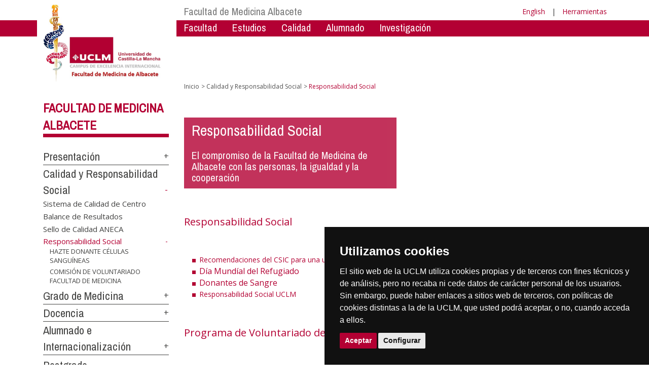

--- FILE ---
content_type: text/html; charset=utf-8
request_url: https://politecnicacuenca.uclm.es/home/albacete/medicina/calidad/responsabilidadsocial
body_size: 127024
content:


<!DOCTYPE html>
<html xmlns="http://www.w3.org/1999/xhtml" xmlns:og="http://ogp.me/ns#" lang="es" xml:lang="es">
<head><meta http-equiv="Content-Type" content="text/html; charset=utf-8" /><meta http-equiv="x-ua-compatible" content="IE=edge" /><title>
	Responsabilidad Social
</title><meta content="IE=edge" http-equiv="X-UA-Compatible" /><meta content="width=device-width, initial-scale=1" name="viewport" /><meta content="Universidad de Castilla-La Mancha" name="author" /><meta content="Universidad de Castilla-La Mancha" name="dcterms.rightsHolder" /><meta name="google-site-verification" /><meta name="Copyright" /><meta name="viewport" content="width=device-width, initial-scale=1" /><meta http-equiv="Content-Type" content="text/html; charset=UTF-8" /><meta name="CODE_LANGUAGE" content="C#" /><meta name="vs_defaultClientScript" content="JavaScript" /><meta name="vs_targetSchema" content="http://schemas.microsoft.com/intellisense/ie5" />
	<link rel="canonical" href="https://www.uclm.es/albacete/medicina/calidad/responsabilidadsocial" />
    

    
    <meta property="og:url" content="http://politecnicacuenca.uclm.es/home/albacete/medicina/calidad/responsabilidadsocial" />
    <meta property="og:type" content="article" />
    <meta property="og:title" content="Responsabilidad Social" />
    <meta property="og:description" content="Responsabilidad Social" />
    <meta property="og:image" content="https://www.uclm.es/images/tools/UCLMgenerica.jpg" />
    <meta property="og:site_name" content="Universidad de Castilla - La Mancha" /><meta name="twitter:card" content="summary" /><meta name="twitter:site" content="@uclm_es" />
    <meta name="twitter:title" content="Responsabilidad Social"/>
    <meta name="twitter:description" content="Responsabilidad Social"/>
    <meta name="twitter:image" content="https://www.uclm.es/images/tools/UCLMgenerica.jpg"/>
    <meta name="twitter:url" content="http://politecnicacuenca.uclm.es/home/albacete/medicina/calidad/responsabilidadsocial"/>
	
    
    <link rel="shortcut icon" href="/images/favicon/favicon.ico" type="image/x-icon" /><link rel="apple-touch-icon" href="../../../../layouts/images/favicon/apple-touch-icon.png" /><link rel="apple-touch-icon" sizes="57x57" href="/images/favicon/apple-touch-icon-57x57.png" /><link rel="apple-touch-icon" sizes="72x72" href="/images/favicon/apple-touch-icon-72x72.png" /><link rel="apple-touch-icon" sizes="76x76" href="/images/favicon/apple-touch-icon-76x76.png" /><link rel="apple-touch-icon" sizes="114x114" href="/images/favicon/apple-touch-icon-114x114.png" /><link rel="apple-touch-icon" sizes="120x120" href="/images/favicon/apple-touch-icon-120x120.png" /><link rel="apple-touch-icon" sizes="144x144" href="/images/favicon/apple-touch-icon-144x144.png" /><link rel="apple-touch-icon" sizes="152x152" href="/images/favicon/apple-touch-icon-152x152.png" /><link rel="apple-touch-icon" sizes="180x180" href="/images/favicon/apple-touch-icon-180x180.png" /><link href="https://fonts.googleapis.com/css?family=Archivo+Narrow|Open+Sans" rel="stylesheet" /><link href="/css/font-awesome.min.css" rel="stylesheet" /><link href="/css/bootstrap.min.css" rel="stylesheet" /><link href="/css/uclm-common.css" rel="stylesheet" type="text/css" media="all" /><link href="/css/uclm-header.css" rel="stylesheet" type="text/css" media="all" /><link href="/css/uclm-slider.css" rel="stylesheet" type="text/css" media="all" /><link href="/css/uclm-footer.css" rel="stylesheet" type="text/css" media="all" /><link href="/css/uclm-bottom-footer.css" rel="stylesheet" type="text/css" media="all" /><link href="/css/uclm-col-izda.css" rel="stylesheet" type="text/css" media="all" /><link href="/css/uclm-col-dcha.css" rel="stylesheet" type="text/css" media="all" />

    
    <script type="text/javascript" src="/js/jquery.min.js"></script>
    <script type="text/javascript" src="/js/bootstrap.min.js"></script>
    <script type="text/javascript" src="/js/functions.min.js"></script>
    <script type="text/javascript" src="/js/jquery.dotdotdot.min.js"></script>
    <script type="text/javascript" src="/js/uclm.js"></script>
    
    <script type="text/javascript" src="/js/cookie-consent.js" charset="UTF-8"></script>
    <script type="text/javascript" charset="UTF-8">
    document.addEventListener('DOMContentLoaded', function () {
    cookieconsent.run({"notice_banner_type":"simple",
                        "consent_type":"express",
                        "palette":"dark",
                        "language":"es",
                        "page_load_consent_levels":["strictly-necessary"],
                        "notice_banner_reject_button_hide":true,
                        "preferences_center_close_button_hide":false,
                        "page_refresh_confirmation_buttons":false,
                        "website_privacy_policy_url":"https://www.uclm.es/legal/informacion-legal/detalle-politica-cookies"});
    });
    </script>
    <script type="text/plain" cookie-consent="tracking">
		(function (i, s, o, g, r, a, m) {
			i['GoogleAnalyticsObject'] = r; i[r] = i[r] || function () {
				(i[r].q = i[r].q || []).push(arguments)
			}, i[r].l = 1 * new Date(); a = s.createElement(o),
			m = s.getElementsByTagName(o)[0]; a.async = 1; a.src = g; m.parentNode.insertBefore(a, m)
		})(window, document, 'script', 'https://www.google-analytics.com/analytics.js', 'ga');
		ga('create', 'UA-3584562-17', 'auto');
		ga('send', 'pageview');
    </script>
	<!-- Google tag (gtag.js) -->
    <script type="text/plain" cookie-consent="tracking">
        (function() {
            var script = document.createElement('script');
            script.async = true;
            script.src = "https://www.googletagmanager.com/gtag/js?id=G-M4QFNQ1DZR";
            document.head.appendChild(script);
        })();
    </script>
	<script type="text/plain" cookie-consent="tracking">
		window.dataLayer = window.dataLayer || [];
		function gtag(){dataLayer.push(arguments);}
		gtag('js', new Date());
		gtag('config', 'G-M4QFNQ1DZR');
	</script>
    <script type="text/plain" cookie-consent="tracking">
        (function(c,l,a,r,i,t,y){
            c[a]=c[a]||function(){(c[a].q=c[a].q||[]).push(arguments)};
            t=l.createElement(r);t.async=1;t.src="https://www.clarity.ms/tag/"+i;
            y=l.getElementsByTagName(r)[0];y.parentNode.insertBefore(t,y);
        })(window, document, "clarity", "script", "ba2ogagn3i");
    </script>
    <!-- Google Tag Manager -->
    <script type="text/plain" cookie-consent="tracking">
        (function(w,d,s,l,i){w[l]=w[l]||[];w[l].push({'gtm.start':new Date().getTime(),event:'gtm.js'});var f=d.getElementsByTagName(s)[0],j=d.createElement(s),dl=l!='dataLayer'?'&l='+l:'';
        j.async=true;j.src='https://www.googletagmanager.com/gtm.js?id='+i+dl;f.parentNode.insertBefore(j,f);})(window,document,'script','dataLayer','GTM-NNMH346');
    </script>
    <!-- End Google Tag Manager -->
    
</head>
<body>
    <!-- Google Tag Manager (noscript) -->
    <noscript><iframe src="https://www.googletagmanager.com/ns.html?id=GTM-NNMH346" height="0" width="0" style="display:none;visibility:hidden" title="NoScript"></iframe></noscript>
    <!-- End Google Tag Manager (noscript) -->
    <form method="post" action="/home/albacete/medicina/calidad/responsabilidadsocial" id="mainform">
<div class="aspNetHidden">
<input type="hidden" name="__VIEWSTATE" id="__VIEWSTATE" value="MFjH41TgbWtJRLesybM69skKO31w5y/XGjm+5yggHykUCa28/1Rfcoh0v/K8eIA2Uhd2X1hLQg13dsNLp6C74RoZ/9xsRDUnevjpM409aw5pwZqZ4IWyOOIp3yJ3BdTdX7tPZcCkCLJ32t8hmp55J/3VVateXkfYIyQ99soi0tCRm/dxTw9piY457Gg01vQVZuLvzJR/JUPkw2kdqH7zDMF2PGQJika44Lr0xmSNrmOM+PFgZ1HtosR+iYjdcLIqZQ/GPsTH8f9ZeypjnvrHAB41SbKvLMYnSFHGrmnIUGpx7T1xQCbOF2w9L/[base64]/0BGT82gjYl4HrBTnWsnprPiSlTsDUmjrQlxmIi6frEp+g8Bg5zVtfi+MEyMl0zLQBkXUg02xvqrbQibTQ8NY7RBEtVqBRieshIUya1/aInC9toCKl4KngHDi8SSS+bcy3ETpqwiHG4/tmi8LSkbyJsfEiURggFL6WAM68oJxnWW0pcCuMx79RTU5EW27FIaEXLNmntpyhU3V9WIf22STj+AtU4v4Gu0irXagvKHstyMHVxRfgnLryX5ww3gUhEFgdzbMA4HY3tPXFX93qwJDPGK/NdAVx2/fcAXdPkQWQ5zel+x991oVSe3gY1RhMYq1SpXz/ZmBDMoNs8y3HTLA/cMwjGwVCC4X5fcpYN1Ge55pwba4xTQiX3nGmZKi5SzzSjN3aBeETbepaVI/7HJsh795skmNDjKKHkkGWAv9AQHwpw4Ji+pdYinGl5NDQAAVDZMVDV+ScxIsHb6C2prSNXZGZS9gJ5JKfIXuSjFj5Yx79Yg/IxBCZ+LWyp7u8IobBXxcOf6UCmdixvgN2ha293bmZnCz2wOtm6i0CSnFZfCafHQbCbE+haJCtrd5P92RxLgaLuraZ3MJW6HFoVZctPvCCRF4sEhfGaDJd0+C3Nes1Qrnpe0xE/2fMW24oq+SR6RdBOhqO5teDacN50KKHYqS1FhoAcX5kfbGHTUdilJJ1KEXAAPbnehbraHf05b+h1OBv9ac6WOakfWKQXef82A7xz7AhLGp2W7aycl4R8/qr7/R+KXux9GihpmrP8Y64/tb9AOTb2yqUj2PZDvCEtm0QrQ6VkIFJXEST4DOzJYvLix+Ou/[base64]/gtFh6bo4t44h024nI0P2iftbiRxFMEbZCdiTnayWBTPmeZGSym+Ks3m1uBca1S6X3CTCBKidYUP79UegU/jBfyigTWLc+PXIYz+k7GORneqmabxC2kuLLb6L2esfvGbZQ49G5szf9Uu/fj25LJdTqksUeafbHs4ZswOjtDRABAWBmLL5lNEyKkGCgLuXQZKomH3iBomiu70O6nKc7InYD+3NKbZBB8fAOiIoJ0v3BuAtY36Io/s67ov3H85k1w0JvDtejH4dIKFRTTsGxErfgKm3Q/koZ/NoJBSzljYgA0ocK0dzozUHpGkmWgQm0bPlQ9C9EtGJ37htBH23VeZNPzfxxXEJuW5bGSdF3x3XJwZi7OKuw8IoAOGarl/0qpWyzcOb3bMcW4C2Esvmh4ve6XsMgYJG7WlLXwyZgcZiKJJEUYngRmI+UY5wR6vlQu8LNkZlewg/6kC8Be/ZGdb+bQTZIYy3SR85/6MjWxabqa4ODgRQEeMFwWfHTCQRQN7XufepevSaoZmeKZNv6vNvIPJiwhTGnUbBi5jRCGIpBE7MR9QlQYln0d8X1OZJi/Z24MNQrx+gS2DgeJgpKZ/43zDnIp0VAVIMOsjYLt6AYo9AreMxLjTqmN3BhVqWFALaK/O+Od2qpiQZf9u7RANInsv09GTY9WYYOhoI35/6sKTGI6GUtNGSpDOPX/+pCTa1Hqw6/AL0JAptceqhwbZJNKO+v6Vm35KQZNTfrsoVjOx6nSrl3p36zBZruGtoJg6S9d8L22IBqZSNED+n8co0Se0wabs6dke/[base64]/[base64]/3c5xusHTjl289MzVEHxhkNbieLjaDo2eBHqZnhNvQ3IA6lve5nFqGaM1XwNpRRbhz/dPDLfjlHJ1w63pZXYv6n90QRBuj9Xx6ECpQphGuyVheTyJvGXtihA0oX6MNmzS6eg//vMuPC9Q5q8he5ZFDFfMjnzFCocGg0d+MxLJ57MrUCM4HrKZxsSUpem5dF/Zz2I7Hk09r8ZgO4sHZQvX4TZueayY+BB6IbPDuULKxTHKRG01c6L4twfaPqSFQk3KVo1/dDGvOn53A0+3sSmOdN1GgT/pnrPZoDUpgkcjkuTAsnWuMlExp1Idw7RScVn4h1NdLDzxoiEjVWeeMO/qhL7WJQTXMK8nVU1b6CNcmLvWjDebvAyBXCT++8oh/we6PJ5NkfQCGw1bgMgpMe522xFVrcyIFbfjWJAaO6EkMIjcHU3zkev8iHW9IqS29BoOJ9GViO2qhEwZlceo8X/Pa8xIHni+hobSOblwuvEyoH/UDESq9MqH5f+ncPfiqOPrEPZZa/uXJ1x55OPLihFfD59ARVyp+xp3j8jSQUpE/cHWAHH58PDj80xSG81eiSROxXh2TTWEzgkNQExHzSubU2+1VmHazsLZRKug4U4nKztW8lgy0dvh6Gl52+8p3YlqMWzA0M12xjGWCDZQjqlNYZY0NvvEDI4b0IJb/c1/XxNwhpfyCt0wA3SwEdzxHPvoUzmUr9xt4oMrYTZlIroXLhiiKSJAKFMIelXdONrXE/mBUEeC/AeLbWaKp2BqoX0dkrZdyoJYhqW23AcKie5a5Jc7WMZRNI3v0M0gzRoSxgIEtFf9e25CD3mETsVjkYh9C+jNaPVWsKZ8rzBhokR9mLv51BguP/1JXPRPenIVy9e/JVpKIMzcHMZIhStiULEShd2QHrnpM5lA0wgUxnyEUI+6z67Gx+dDt0v8BQpNRb+A3/T/FYrW4G+Ag8RG7qvwE8Hr5FOnhka3lPjnTjiEDT11AynrzCEYm+hZse1y9oZHcZYetYnwlY/KajLsS9iHD/ifCTpHb01xZmcsfoeXURM/6zXbh48tJ0Q6JPfGhn0uMb50QyStr/q+yiEIq1zhX8olk7dIVIutSGM/[base64]/isS8hup8489/vYwba07l229p1AJBs2ya9lSSjiGyqlTSPVRvcF/ehOIo1vdOycgyLi1SHcEgo/KjEhWf14BOcSefJHVjZkGGO2xWDBxKUgPJxzO4Rd27QHiqiAS0Y5lQTOXgCKaH+J8y7O907gbIeKMFnYzuuyYLI3GBY1GpYUlQkVs/K1ILNBrUU41s67nA4jQIzaPddDj1T8a9ZOapwdYKAaHLY57XyHEhgx+2rr4/xDVxTToI/c8CYj0IORDIYXTbpLYU4dZ6uF+0o/60jZFVXLD0ffc+v4W97hDjEBhZsY3jhyivo0Z/yl3rnWutAAUxxm+XFrgodblTH2ZpvaeqLEuzTTdRmlFAriA/dPdwpNKq64LSL5DKpmvaGdOJRsFIKgWJKbASdEuWgffyYg7O1hjHUnpyXyeJHa/jAW8n05FwLUGTLjBPviQTMJT2g/VM+AHKvMmWlWM93Oom0KPgej/l92aQUoTECOcMNMoqrfhIfVU4op0ucPIxe1VgmXKjFnkVDAFX/FtPyJ6eZ+9+aJ7ES8hLezFSnxgWL8QLPBtIkTbWYmpCEDDmWVeauRJzfntnoXWcIP/grIddtl54ItApME9YP34ktmXwj4xLXQTdX6iG9QZeOLklqKLTBzg0hkhAYmyjJLHbfSYWDwtQjTXJpFLnK/qX5tR0r+Ma42I+6xItpYbYs1ESWXzZrRQaQC6gwvNx7AX6LV5lRQa8iPhaqGEE0LIsbPkNzB9i9ZXVXT9dezEu1Xke+ipzycTm+g2kIfmQFFJUpoqeSJFYVKjb77fS6LawjAfMmoWFNonHiSB1bWhZoT8cWeM/QZxHWz+adreJOOWE3yhPDGSJdIHYhjsxP+nzmu8Vc0nfx08QgwhbDjs7z3lggo0ooIcR6dttZm3YOWSXH7iFdXfBBCaRNwkrVGZpaw8rxH3mdVB70bX00WLBi7ovYXnW52wC/wrGlANc//R4ouB/UNdo3IRoV6cppwT7gdAwhCKe5xkyGvHvswg/cqPbcHQYZnI6nKnZKVfL4MKmWkAj49BXXPTxIwostJRIAkzu2uof7V7vFGJaoXSJiCDVnIf/klwFg5i7z0QD/NJAghcqHrbU6fuXhwKh/VNvMTFiHdcUIpl6V9B8+ahIqSDtTYNJkKfMWuWj9zotnFOwuR/217/yA8nc+7F8IgxcU4ud4vR320fUSNUcT1gfCjWGp6V9M7SkfEpifmd6LfvDaiik79abjIK7AWJOXzDxN+t1LXZPyrvZvm+oBCQPnTTNwmnPK7J4XBtzc5hQq/zMBl3CBcVFmfS2uYE4kERL9T+GLzLs/NI697LQS+kaf12i4PJ1NIgjDKk/t9/Garo6ZGoGaT7jjGJUeRR+b2xJiMeyWMD+sFA4Zgat0XGvQcLmGwcw+yArzb6LPuPjyJlmKDBbI+lVWDielghS/N76BbCQe7oJqjvB5s/bbVgeotM9aZqpEFL1q3tYeujl57noGWcIgSXmDOYNhCzVjjjTEndMwQoXOdUr/itgpfD5jVB++W3/ru4yL2G9EyK+VmEp4ge/WoITpR94J31++Foy+MhImrTO5BjQuBs/xW5r6WP6ksl7M8B5CiGXtBTeXJnBeKVw7/xWHVoqEqoNcPHR4ZJUolPgdSZsZez6Sv3ZFlnwS1SzkIbbI7ykJ0DkF4n5/YepMzN+19gr7/m2rJrJUksxwaT7QxS7fofjmDkRk43ukFdKw/CLcpfXSCpW1axuGFhdFVmuH6p+xnqeUW/pKfYwmjjzQAerjJrHulniNHLpwC7205KBLsmPCSm/SzhhbzOfS7o/h5Kr8f2x+X6IMFfxVlUn/A4AMz2wJiRtXXehyVFVV89Wcxb0mZ7x9VNY/7EbFAxO/+jTUCEBJMmtZeyt9fEXR5GXJJpwQPTvOU02uxFWdcjvikd4Y2wyYN3evLZ/4G5XfinqLpg16+SKS0q9fqLJLsNc7ecII2P5Mc+Kcur1EqsyNqYcLY7A+3o7MNXjlVfe8raldSECmu+vGMrQsLsfv7JpF7NbD+VWMVH1Isq2kuYjmzNl2OZUtX4m1BUumDWCS2HMzG/[base64]/cZhpunBuEt76P9oeY1Xebt/RdoAFMJ78Ookvxa9EEd4KwVnpBdhPNw75sZohpHROuCZbboM6ZmMkSmNw4Gg/Tw+AnSkowL06kdrekCP8EcR0jOrka3G/WWnngPWn+ZOetlutM/VZKpBIjyWkJyC+XrGU9vC+V3smkzJh9wU//2ZOz7kga0Tl2rQv+ZkegUL6xau/Z7V5TLesG2OIGOwFSevxZVxewdPydX6oJh4nJYm5n/yUH4uGj1ocO0HLc1Cs7dl2TElypMHhr8z6PnCBeVHHikB0K8TMeLp3qtYKTp5z1r9HPs/[base64]/2morUxlZA7XbU0v6uTDnZmFEC7ZILVxEOtQlKh+dinqD7C47isJd8QAEvN17NqfEo+vlqGQWPl7tuq1wxGpQBpVany5SIgKubNKjhVor4IjBFpoJVhya26DTGvhmvG3C9dj0NRZOh5/[base64]/RgLuW1C4NT9bTbpYb4GmXiN/WrEgTtMGZv0aeT0gs484ckziFM2Th4KetABFwpJL+3coVyL7q8NDJn0dQECTaIwv0nN26zRwIY3CtgBTsfzdSlMKdBAkcEHMMhmwjWs9kQCzh4X6peKs2AKqMzTpUOMJQ052f7eI6bhaSbP9NGt1rxbfdRskVMRDDa7Vw3O2ellz3JPIS6gLNYk4nxunlu8WSC5y/SzDCXNfenp7DJ1wgdrUiTgbLulHUeGapv28Q4elV4mgMdQDOfxsDTUPeTJua9jcVg2RRbAvZBnQhpgvIsFku7j1Pl8WmyebgiNqrfUywPuikmCXfvL3GVwMEFmdonU1dZ0nPYeewg7kn38bfcMj5Zw/uHQPBBJjefAC30mC/Oa/eWQQH0h4hEnn0cZvnulCcbCGsPwON7OVHIeieiwmz+6F5RsspQVjuhQgkzmGquQJ9R839ZN7y5dxHyBMdcPzADivhsKIWfXi74ch5hlzXhZ6Km4tEYE0y+aYMWMqfCFBEpXpZq822+nxy2ciLIbEhx+95kq+5dnL3wuQHJEHhoP2ECuV9ZscirwKz05nf9fy/v1veqSaUofp7bE7lceh+Rxp8DoBO1Tmb/EymEiovNxSsyF5WrVm+J51I5k9/KaKCbz0fAFZmxWygmwbZHsz5UDYQpX88eHQUHsVAxhoqa9DLLygOuNm32oS3xfIclc7ybep0zts9sVltZCISGbCC0pLSak/aafGpgwHp5vlN1GQqyNg/4YmyAbJx6s6PMpX48vR6MzBOvpHLLFSvaicLIeqx2iofbUZxw0ujO8xT1DPQNyCZAW7Ylpum2DfIFk1if0YZEhmWqLd3nRa0TZliNJMcFHXwvPU8gvbYMkH5mg0ft3/8mJqgSKSAJA2asp19050BOPN5Mdsa+Ux/DjTE/[base64]/iECI8ECyiZQiY2MQ2eFypISYfRw7hKg2JrZp2hr9pvQ71EvGPSuV8NuDV/dETwDOf8TzH+u9Xskn2ADbAMGaKdkDPWDBcooIkpNtEjuXGVaYKpJfIKQZnfP4hXOh9BU0NOiJ6FBA5bnC84aYN9F90/59bb0noB9Pqi7yIlbz0Uzg/Sm26lbtSae2mJ0jajAHr2HW7vZHDtr32sKLfWRCAHwRLgTvJNwm4R0zTz2nczRwhFURu3/3xZnD6g9/hLLBelhfMVCK9d5nDUbFidJzcOUlFR0CHyUzs30cJL6rdXDKTEkYRHB6pWbbtelRX4BeH9FeL7DmXlKxqVo2ZVWsCaldtGRbfyGUUD69En2biGzy8Dfe1KdOhQbd1DWYAJ8mRmb2VN5gk2+6peHqfTfusNLnQtknPacEfaShKwTkyY/jMwaJK8msI57rVmWoqYt/sK0ngGTQySEkYt7+koOlnPK/pgse58cd/[base64]/vUzDqHgUCQraxeMVTgN4aLYQWp5uCDhB0PNSXBqKRR6xvwfS6fMz5eBZeae8vtpS7WIOtfRt/GlH4Q9gDoMkCnuqnVEq5tUQnmlWj24t86CAAUQZjR6jPA/dE8fPiCvArmDmpvpc/IZS/3OCaeyldo6W80NprPzk8GGt2Q4qemFuRSWuK9ou6FgpydkQ88nVuQ3CEkusv/ymgaMn+wZIKROaz89kPjoDKB6HaBbQw8JjoM1XseoNW6TWnAqCXoi7Ip8EOqpUR60zJTAtxPbm+W1s8K0CSgZe8q/yD8ztK2nNED2rOE1bqbrInKZYkXaHQgoesw8lMVO3cq15lN/GRPOJCAjoEPWRTm94DGA9KyyRvUGQ4M7YOpcmRV4iRmmQ5flpzGvcIB89SmneifAwuNeg+cEvbPj9AtmMpceQgZoOdMtzZLwI4tz9bXSV3m7LLsSUUZGgLr1dNS6BUBhE7+4FUPOnKHJwoBKD7NVIVEcQSpLOThPK5seXwRFulYKnhen/[base64]/++m6oKnjtckI6Hob28DpEiQZWPA/sjRbE/[base64]/SM+fVDdjevWdBE2nE1C+PHWh4cZxlWzLe00wh6BNjhGJpKBoXLGxqDv0IHt4JeRxRTAzuJDx+f6hsyu2k0S69JMkBeNlhmpN/1LDbDcmcT88u50bqlJdnpqMtU/uf8Zv+MiygznCfqxd3FIbVBT73YTdudiorDg5GXI3zoGypC9Zzwd/87Dh72VhNd74E6wt3hm6UM476vZGITawd5X5LhwH6olZ56mKB4IfKz0cwnKQk+0EBMWMeDgFAUKiHFnBj7d+iGoX8iTb4B87IKeZUoQqmSRIF1L5Z5PxOHk6VT3/41YWnK8uB0UcUvOQHOc7mVqIlhumPcHtBjMRu4NS26BZcDIQWkNZKbziEQCjxkyDlTZJ6PCAlm/jUOVYDxwPcNk/k8JEQBbo1D8Qnl29KprUvV2Dyjn7pYC9xAKiYz93SdvoYVym4qWV4EZ7vg0eF+ngtLMgj5rjD24nUxH5nmnujeyTIrFbKbfSRp8OAfa7ZamvW5kjF3vzpvc5/0H/[base64]/EbbLVt1Jkls9LMpRrRKCY+GJgW41qFwWqfw9aZUVYCV4MFDxictPQ22RHnMLzL69MgNv33saOzZjfDWoPJZiFz4rWJbVaIp2e68oaBHCUICeyMaMc2udZ94VI0eUJPG/a5w5HAgbMDvpq/a74oJMMlIZmLLDwv2T4/9TOHzdEvEHr5l5dCLdf4ZT+3TAUVm8NDEmLPmkI6mHYzqWuEmUyZnXh8W1Eh9vK9tmg4N7Txij7qHYr6kz6QwM/j9VauiY72eEDZ6KSNrF+jWX1RzF1d/ozQdst3Kq4SHJ4SrSX1+ubbpg2fcDF6JeUFrLW1tW7Rqf7K7fcihjedOaReekc357glgOP4T46zBylmGyOrRRbjHj4CMZsvWzPBukWxzNnF/G4A+9MbqL191BWvBC9LaXmPONOtpDkkeex84G/jflNmurS8ClYwTGtY7Hi9IXuR1XLt1jKmKu47b7FDMYWo7EYVL2GAJqs+nJCoglx9RftHM50aswSAjZO2RlUtEWwWczGDQC4SOUIHIhWkQYwCZHG3L8cZOiUWXUg4l2syZwW7JtyXdQlIqNuMkeD1YY9N3ZNSBO8ubpLLsTyLCkQ/nfawlwBcm0YVMWeI67ttmn8foHwNJaWVezVzuaYpQZxlo4P9nBYetJHW/ddKXFXFYaRvG5OWakbDDZ/1QnrVksSDoWRkLZn0RQuguI9xxUeku56n+hACbD2ebG1IM/YJhUTCsraeIEdXs0kJfhxz1ebk3bREPWoWwQvE8ag6YblZyotllYf/kavrHFwS2LYkdPrI/SlvpVvcbrDtRua3q8k9G1/zvwloKSQYHEPX+lkM06Ew8dkm//f4/+SNgeY2NI8WwtIcFLIGSxk6hsZTSFGUj5uwnm6yICeO+CSbdDprYPPeZh7MQLKgW3NaYqtxfORziPGqOembT+iOPwqAIGU4sn/IhyOC/lVG4wCoQ97oT/CB0/ay9Dft4hmiP/cZUb5Y3naxjdWUtWI8/6QLeYLBZQZ639IPvqj4W7OYoRu+5zGOaNjNMl2UJ8F9kZa5I65SKIw1iVqPDPn1n45CDeLxZpfg4MKq/[base64]/OQARMM1RUmMjt8wW+rxPESfwmdvacINPuU5n6YjwtFEM89INhr2ym2AftlgyzxTPeXsiwXUpWlhYio1HF5gVNL9jDEHaMNMeUa1Bzy8PHrFbU9xfs8zSnhCG4+JN69stnF+Id0F+qUUlHz8xI+oI++uBnL/8XSaIUJ/8fF89Yyz+eXi14MjvZTSli4eUhriwTu7La2HkrMoHiDB+FA+aff1yslltBVFJvtdjNQ1wp4G+cnfsqxZ5706awJFyTpoOzrzkaaffxMb/2jvBmqjQY5J7tyc0Brie5pmeoPsdj2GBVTfs5mMw05HnIlqBLWL74qC3qKLUo8DC+5xI3UrKEP3k7g83PiTGX7KXUVV7/oi5KtlP3a/0fD0yAra2+0c62ufJ4Yqx4TwA8BeljZH3yAviko/+R/on9Ot1lpCgSw+a1nR47Efjg6PKWXn3rdUCwvUp/pqwuPPbwmpVkjsCNKamhoUfdLKhg4M2njtBlrFCG25/J5fpCjN30PvSpJngbolCmLedVM5s/sPLyCByYuzp+P/zB57kp51zxOrcKxhJp+Ft+eAQKh4t0jXKRUAS9sY7yKmehltcELMJgcvwMc9/mMw4qF1eg4wFJEipG+7JL81hXYuRfV6ONj/Ya8LkyyDZ9d4oebroqTgLi/urcLO7I6VaiA2GIZJotRkElTIvUm0jxk3XUWnTGfPTdZPJ14/v8mTe6QeNpfjJdCsJ0SqRL/9AQNX2xyzIcLHArSdotH0pQwP7bNsKzSyKHMdc7ynxGelozDA2YWotIaVID0juFico38l0BumR5W4m0PPyFo63smKRM6358X/uDjXtYLePHS5YwkfEM5hnUjlF7dM+0T7Vm5WtevsWDlT1MPvbLy2q7GLTCl/2NToYvDEVxDtla3fRYr+s+oNsl5fA8CPA0hgaXUNdfsTnwHYnM9NlBMoL3RwXkzaMVNjZdxNDX48c13cbpFIYD5AAaNMP4MrnDYYX1iHysjFRe2t7Gx2OVP35hdCmerFF7poRlEzeMkNvGU/CcUqBlDObebV/4jtsg3QFWOxhCa2EfF/CiF9bMyIJmuvREDG0nq01vgCz6Rk2RhvPrJyIg1fI82rdSopuVaS4UsEds/UmnjWhWfqFVqAziiazqe6hn7rsrvpenG0G9vQoJCjcMd9dNaUrz0Sb44VJZIc74oh5/6k0XF1shyYn4azrtKN778Nnue6bAjwGJDgUCN03Dc5hZfwoFhJxb0VgL/X4qUVSvk3ETQx9NZfR2yreNz+DZizud9mAagrJ72vudJxepAO9POdvltUQ81wbzMRXnN/Y0jG4K5gAJ2EM5bMq4B9uHpAfWurla7yj1w2L7pq7eYHp2X6kDENiwNUOshH5LW43uZMvLap6dI9MefeYbzjwYfZ9iq8IVclfHKq3bkwg3O88AS1dsDq10oCwmfyORLw983M0toowD8xykNf8oJ+yENUQwC/qn2nwzrXITbsNlemWzdS13ostDishzP5D1yWBO9usYjpzcLd8QySFPotjnqAhTmsRtUv5CtoqBCHsCgn8NEEgp2z7pU9idFf7Ov8TNuOG44fz6HaHJwz9tZYcxnFXX/oX6mA5c+f02TkBlhRWdCoz4LwW3+B2Ggnn367+lY//BccZUpHH6IDyeldJZGc94bcsg4DU4FEsIWazvr327tMExe4QBxy9hzglR9UDdhcSpeyBS+CyhsHLyBxInxblKr8FJZbVTkVK1hwkFe/TIA3/7P7EoJRvoaLqacuL2vg/g6ODvIw6vK2kFSTTkUvFzwyDWxn9BbAqaNj9cTKl3m55bxl5h0YfcoZBBV4viRymRyL2by0oRXbnlGjy6J1SLHenxmN6G1x9morl0KU1n+6ZF6Fr6gx8VxzGzCQhUpwCwWhpYm7s8UOhpHP6kXNqo4EmHr405iom/s+bE/HJ+AkTee5ewcHzMW1gH86511kLi9yhMpF+dBPn7ZYpRih/wuXpL5LV823fmwrIFO9LZItQWyz+L9of3STyY9vmisufTAIapiHdr9C1dY6eZrB3SVAYs5To1NfR0mt2+BBViAefjcX8MDw0VDb0XTojCt5vTlol2l8s/7bepy8dIa0qDdN8ZxQIrYsqMIHdU+YsEZ7u3FSd5K6mddt/wxs0LWS18QUxqS8jzvQbox4gV7tg6u3aHUwaqiAltZlq6WriVHxut3TSSDQTUnWHTBZiHtV7ofn2v/PpzYuZIEH0/pEJqAmARKOZqRkkOpMorOZDoJiZS7zp4SyIU1h/NverASPRgxKryKPxmUsNEgNVmv/ywU3Rhp7fz5wONWKUjRmIatu8oJmr5uJO5v6ZiC8nAmNccy5FIDmyVEyNpk+24SWqfH/3cXkoVzwROE4q0Rr0TQ7mzkF507gab5oybkpRkX+S9faUdaex04fV+QYv7HW0105AtSGRnmAqgrZo8ZsQaaH5HudTV/Yz4NqxhtsSE/7qTdAnudMyqKWq7aCsl8o/nUzNgvM/biseDMeVLCSMGOeqwPjchkwG7t9qgw+Em36ynvM2B5nv3dROVATiRN9Ptng8HHzNP4P2T15jwhMpNlciCvgu/[base64]/H/[base64]/b1tffI3y/9Yst5yTC0SL2kXgqs4IvLVRAYJYB5p1ulFyhooitGRU5JUCm/f2wPlfB0yEDOZ7lv6sY/QLviaicd5iMv+G3c3nMiLvk3rmljFiFB+xPOIdcKGrAJZCVPlDpSvdkTfTFPlHH6p6bYur5L3p50u8olYb+x/4E8OCeJ2EAYpB9Ti1uE7oufkBdtevt9YsuKsumsygD+R16z7+oldffCdOaisHIi9NyDX93uAUDRKqCztadUjZPBCC1R26macc1MvOQkR5XYcgZ9kWnxKToDa9S6QHiGz1ch+4iFyFdFsXu8ZVzvAhMCBoW0zFJTa2N6N33SGbPxwKqGoz5FDS1Sa/CcqIgyXlgqDi3BU6nqoMfaDZuCn6Pzn51VrC0BdrIRlp1nv+oEknmnn3WWimLKe02Xa/Lw3tnmRwoqnO92kqFofCyF42j4ksmvXHzy8UaEEw3bpMWWv0v5B42qoQ5oSnCJvje1Iu4rxs+7NRKFBcls0OwqN9vpkmQLr51FC3CN692fYx/euc8xW7ca+oxX2b1po8Liks6Yc4A9ZSI9eaaJU7w6TNGJX65ydR4rAgLrDLAzfsPAYDaeWztKMUlnGYY536C07BB/Ki8rafm6mFWePOZmgX3cdnIyHeuXIOrZqfdv3O8kzxYAkLXRYXWGSU7hWgaOe8yPUSJC0yU/kAyL5HuM/XAFofdCKPTVHggd2r0xI7F8ehpjJcB1xKS/pjbawAcx/VPh+Ugtm1z4jB5ebNYjYzeyFIBsD6fLnPld59PFG7R6PHntgAD/rRlwQwuuVhpH9tHJiTwsh37NKINyv1tLlp8bgYErT5TaKSRDgYLwe4fRl9ByhNCSqJx+AUGnr+/Tk5jgzvjx6Qn8t/AACwWjffv2caWv9IddPI5OrjcQ4EwpkFTwXgTiXIkB6xfGmyMUzWj2UcKsCLrhvMHU+O45emQbGM2swnMsSmfDcUw3KRjSOE8vN09dAPkr96Ww/4IaRM2BYFWCYvx1AYr4x7hCoo5DrZiu4i4UA6LvAEnRggi01OhZyXe2d+iS2m7pX/f4ZoBqd0SH7Qji5KTqEsZHQ8wM2ycslf9tFlD7302EEQTMu5LockKwbdhVoMrtS72sjJqD2VJTl2hAVboxr7rPlRx3PdwWc3zcogu/Aw1niSOXFTxK/NNpuJLKjl9xNCRpjcbOHtP2rvBqeNWiziV+RXkehoe+YHVSyyElhwFY0YLk0GY5tajf1tlRv2s+zD2AuVb3uf0bShKbO2rA8bOVVcGb9jsuLxfbSoYuL6uF63Hxyjm2paMNiIiKIhgKNUIFas+H7HQiaKbT8tWaFctUGUs2Gj92xG0gXsxQwclTzUXt9hK57B/+YvD/+ph8v4g4xPnZOHoMHR9AaHLEyGFyGO70R708+A4hYIa8ZYPxFbzJACZu4Z7ezWlMYw1ftLnEeH95pD/RpYAurXWQj5GxXHgE4VNJdRBrtzVyMStkgir6tkrobKGhWXepv//OySpyEPdo5VzM8HEoxq3yaTHibegaVgIZD+ji9e5iNA6zxc9z6BiSIW9GPjpXSFPcjU+BE+cTsneBRZVB2JhGN5p9MvShH8HANpb7jhM5iiwzOPqpB/PotQK5L4KIJtjdMI1fFPWRoCbXFek6GeU7p5wSTtECFgx8hKhxk0vziNtOFPB0gnvM9zjfDNZ5JJCoii24FbfrTIHEUCQh1n1IPtG6yIFoe5i0fVeleZ9+lZvItD8LtImjlVjhYbSto6Vfx8ZC0CiMFn3KRuzwp8Of1+IWG7yrEoZ/LutRtrbWC2HYIvQBGy6JW6OYiWl05XRVhwYFxvjvO47yFRh5LExwouS8lZEu12G6o0BwvjLk2OSs5yuEiEgP+gMO1afAmX65mst1Jl24wu7FOtr1LSkPhuCl7dUG41cesSg/JMJOsayfmBJz4PvxPiNeoidL6NiFKGUFElRFWXyvzvIJL4j32ohJEZhcoLK0q4AxiQJyDIXN3ASOzvSoZYIg5uYs1gr7IdlNqIT8wlpFXY21k+1VbhyuQIM+xrm+Q/RGtLFQseudzY08ZFFWYQFi2LUMyYh5xBMEbW5w0bOgLigkBxxy7/gAoBF2TGdSkvJDh8zqe/XuB50BDDkMSH1omH/LXgCewTOIBtSHzjRXADP/LAdN7K6Ig4C9FgqtDyiFskKGYjcRqhcH3OkryH/AEwHs53v+E/15k0OLx5j2LGYNNxFCLkhVV14145Nw+PR747sWYFmOMLcoWaCWEIdLPHTU0PwXsFw/Q5TTJcvBJAP/ASUq/CcjWAtvH6t9o3vXIQT89KSwYFpB///qRUiGcCsSPx1//uXRXUTv+Ow5/loHn+txx/a8gqANpzWw9oSkhUM/ZEWUqOU06eY/jyBVWIbakUGji7NmOxSMAWanB7c0ndcKtFy7MEoEpZo4jH9bZyQxSgWuPNUMB9sk38vtwRm9wYgKEuEJsXr+On9ooeB1AZkjomY2RAGbIaem0ASaKBVxTSZpY75iF5rzMLbz0pHNCd+Z1TbVl9rxPY+l/7gcMxNugWm1uRUcZSk9ePhUzgecLrMytWy58vATHXbMvgoUbOGISjb8Y5FTbJ1CeC1hzG6QbXrcH0mf5+y4ElxWgPEKgsEVgUTZyrys00YKXxomJejxgOhqv7zppLplmYnxDFqWytLFx5yfCOWCR+dF51J6Pt+KtXOfEsitkUvEwUn2X7/s0/T+pLiaGRMOpcqb+M3d7q1m+E2Ppp/PbcpNsG6I3cyno0KGlG7GrejSung8l44awHEU6lfFE4YlzD5QvP7egBWIoNiW4k9jB/kSeNdj/KRUisU625nq1gm5gJ3KvKDPbgfTPShyZI77i/QSp/o75VhxzYJaGPOvfdJZGc0wu/rV/3m5qiIsBoARP0r//Z/[base64]/P3asrdqTpaFyql8hjyt5Zie308s2QZ8kwbwATgT+qzSC0vbi3LTQxwf302cZXrdC7+qVflllWMigl9ZCPn0nqORp4vQbpP15gS93eyrNs7ZFOc70GLPdxTb7Q3ezM9mnrdSwM0bxzgbKtoGMza3K7wnjm6ZgaDb/fAQhGg6XgBNFn4uM8LeTwxd52kpYdXBuMl+ICtaRf0T89kyQR0QHxHLxFZIcERDUjTMjWHnBY9Neiwyw1POSwoa64TTzZZrWuOczXxzyFNPO7rLO1yDEs0/6wZXKkk4BK16XWVA/ipR9WXDBy1VudGizI5m1QpKGG/ud9B68oOd8hTzfAN2aY8OX+F3p0n4bdoVKfzqTzVqfRQDArl7Nxl03qoUygDczrHqLUrRbHUsuukUSJvCoeGrfe2EIue0sb341q5gIeZH5ekxzkRkVdOKJ08y5MB6IO6xtnK0YY0q/Tu+oQYtkRBTAP5P54AjGvG6IbqbzOf4QdAQyfylie60j0sMzHeGMIjPuK3JL7/pGNlWLXEAxFJPDUETo6hw77ict/[base64]/v9ZsZeww6CmYffILx2cqsHEj2GuyfuvULZjQmysRIHPltTjeqpmYzts/B9Bk2j698cV9ZljKl3hvEIeAht3VN5O033xNZkP+vKqkbHMGgB82P5zl1E9kjo4PUzMJkiMggzH3sxnJkCFhxBgkdNU32TO/P9Gziu5UD9eH8II9yrhGuMtORL2MmWdUToahdDVXaJwmTShlFddiuhbNS57BftwgSRK6v6ELTjYkMss+9lmOFPn54w1XKqgYvjMsQCGdbOxu4yogPN8GA+Xghr5GNct9f5c0aNYgI0Ho3Z8UIW5fEED/NJ6d6Dg7xcKBJyLUarJnyOyQKM44gPkqCkOoNpL8AfS8TqvFkCgx9Stfzn9heIeKFb+WSF2uqYRPAU7M5rcQiCwDJv4GFhVGG5jwztRsM1cla3z+9DquYUoVShYeF26ma7ws8SsDsve3xQcvA/HlaAEXji7Vmmjf9w6XF4d9kHv+OCdjMLps+wrtMxLQsdGc82792hx9C+cwrhD+vWpaRP723oTv4194Fr/5Kwj7e4i6UMh0UCcEgtxwnOrIq4h3o3xzOBml+g2YtAzyLXX5mQv+TSFKUSyajHW14EvAdguvsiJVEIOvOmlb9q/cHF3or2IhTWhD+qCYhcvnKT/fosi17MvFcDctlltOFBxyXHSQeeIRiz5mu9Hydem2IFb6EQSyjvgr8pBigXWQ5Knr5hk3zOaJaSzUCS772BuT+Do7XaXjureX29PhDUBQ6/jK7z1CdI1DbGfBHMtwbigBTTFD10t0zXr2RDcbF9PsuROhsytZsFDs/SMhRt6r6Bs6ezXvHsmFYhUJcJgTyQvbjl+V48GOFRAKaaIu4Ozva/O8GyBifM1XSzjemzwsq1gTavreo1N4JyouJu1GDj1ZAvWnp1ueKFdEhdUX8eGty+0Fl15DF8uQa16ikdGeUbtjuEFAnXcGaGsq6d2wRrVufVM/ERwaPG/zV4513Vsvtxz0ZSNGDfQlL+sTECAfh81iTxxKXXu8jkVi2v/2O84iehod2wKHEwR2E+TP4B+QoVpGMC7jwnMrJoYwayml7VFCL+S2eQm9b7ow5HPLwoheBzzo3R/3ziPjnI4snEiW0JJ3/[base64]/3mN/+vdPtCtRPi/+ybZAqLWwZ2/[base64]/rdGjRKZ9saDaTRCf+B4i0Cu3q3yfJn1HP6YZkDtPTHs1tO3I03jnhAiDTBkE0uYaVruS8V7Kr7aUhwQwTYfk2J1/eL2SpyfvE8rqNNXCBvuBOtTmfzDEe84myLNfkOu3xzV//3AR8ERG65s/g9jhpBEyqOSDmEG6ng+7Dw9CXYvhM6PzZyPoDz3RBmE3pqEAup2+eTGIx+lmzXhNFbuArWDRbh7A6mBVnXFdsGxNfRMt6ILfxOdIRAAZcTMiU5rKx8aYz2zVooVJpyI04JJy0Y7ZFllbReivshqPWP+/alYyrk6kLOJwhJnjFsIe2FyKlZir6VnpvBdcSJDU06x10nduvyS0kla0agNtsf1Kdgv4kiBQTfGJPu2aBXCR8opLHfyAg0JQxUxhFWDvV81nqxiVszjrzy6mwT+pXKZfSL6TIlGDrxmJZkcCrGewrpY4BmtIa3y0kNU/zAYiYLPGZSER1tFhY1ARbxKWPkBhVO1PHfJUgz0p7w+0924CGCCIrmYuMGjbQ9KY9qEjrt3w5FhAv6R7hXqV7NZ2cIrgCZOc4yoFJbcRSgfqYUFo7RQ6wxW9Wfk/GGrArADU7EHAOs11Zq8CLwboPRW4qVss0jHeV5H2jHTKi8Oh4ZXgoevztJMiW8sjHpl7UKvOuz2gubHK8KBFRNrY+HBQBad5ZtPgTJLHHE02LBDKSTysTvcRUwmCqVg3ytmibnYCwzUO3l1Vv/[base64]/[base64]/5usfaADHvq86PgOJLga/GWT5xLPiIAp4bF1qJ0+N8PgSo3kLv1Q1w8AVR0bKYM0I1Ibm0qpWN4HG+/ExED5Cj9TCOA/fvJrYj0WmXMYy9lMlEM3nNAHB94tHARk3B0Z/iSoPpQyP8ilBG6NOhTkgmp+qJoKkJBXeK/1mb9om8FEZDf9b1BkskP86C1kBGY2H8WCqMEysDFd24vMpXoPG/n7qh+Kh7Ib6CK47xxkia7bvWRFwZIXuDwqXB7hW+ytNc91lNmKOmnbe935+ajhoEfqtDG/U4WYGWHy/RTQjlNWj2Hdr/U6bjIaXOABQ7/aFpsRZ4h3bAuJiZGHhquNPxTSmmPn0WzQCks6e+Fl9wjDW4uRSfdCM+uaWeF8pd5RYXC44UVBUhQXX7fYevTuydywJhPT8b0ZzpmPzIqbA89+HD6q68UDhGFkF7i1r2qBvdGoQbydq7IdMYfzb9hbDu6UsBsWCKMXnV/RmD/32P/+4fUCdIFeZ5+pCONYmCxY2YQ4YjXO6Em1t+/vCCeHsmywpAC7PFSskRaxaqO4Rof5GFD5UwhzBIS+5nL/oEysU8IdDTOrWXVUXOtd9vl/Ls8Hn4QKFh55KJwEpe/[base64]/wwNjmfH7Swai/m/hnNhj+iXY6ZcMMbdn2dULqBiSm2YCDqN1ULROdbLmpIRehV2vO7YIFP5FeTUnm0PW/OdYtD2ncDSgW5aZzU8H4N3FVFds//bBsop1lNEgl+U8XMiCpZKa8m05XtKSdY5Nj8rUs8Vd+nddCgmoBviTzjLhh7wvA1RdljdlRVgsCEMp+z2Pjk3EGQ2YFRXoxCvVwyG8gad8R1cLfYT4R77sToGD5cF7hCwqyR+7LEAhJNQ78xAD0GN93FG7s9XkiVtTr5gzjtJrDIAaNxVjibSDa5DPP/tintoBOQBcYL9ixJpVD6A93HfH58abkquMkK6Jw+3guSmh4ltMy+q93RA5dsXvjr3l64Diuw8gNdOK5VFE4xvKemjFUfa73j9yzMApuLqoby1RZI+eK9L0isT/vZfCiGssSehkCB13fSZVDoT4DQlsfQLteHZrRXdMXhYjzTwwXqDBVl61cYqCGsXRi5C4RoeWphJdlmfSvSF54zyl822XJe/dUszvD4l+oZUJB8W1X9rQxcWTGvr8DB+wZg64Pp+EctJlo1lFeBR0qe3Rl3hcnHgQl6UvO+L2nTbJUGyW93p6M4hSsmaE17c4u7EhlHG9JwqOi8EbDfH0k45cLjO+Vnal0oSpjTZS5DAVRPo+1VtLUoRuXqoxG66DfHeADMKqF8YMwzWUcezdK/knWiUlIxlJESnyqkM5h95YUv68/Yg6ikYYmRxIiuQ3Aq7QK9irZEiz53RasxJ8pam3ZkZJpOSIqKJPXwh2T+oT7tU3YXgE/oF737ozkKrPxFnQK8mXDKP4H4Cp6553Ncy3w7LB1Ow6wDmtZR0MTxJ0BN1KftYSZPC1HXBO5FpkjVTBSIa5xWoO6hLlGtuhBI7QKeU7sZ201u4/[base64]/9+qIQYbD7YUovl1F1pUdIXIArYvYdtf188lDG5sRZi676sSl/J5erFhciO6/sqD0xE8rpSaO4nf2IZqMEPDhXCc0VB5DpVSwUv4HcdKQ9cMsF/L5IXHx+HeG+0sS/jrCTDhBVt7jHZCHilJXVOn41fnFDk/FYKcOWbvSENw15oI7lx46lKd2bCmWzxZfToOdZFfHBzHv/DqZhHDib0NOk23nnIT3n2KxVq8XSnGmyI6fXlQoGCxow9Pf6eWjqjfsk9L/ARC0rL8YeLE7JCl93H06qn8ZENDtQCm5rVv4kvOa6QP7PLqqQg3fxWgxx1+JbXjUbAIKbWq37EfAW9VCeKdm6oP46583/TY+wdk1Zy0DdooPyF7lrvsxuNcjcCSV5ThbVR1CRx0Apw+YNsQkz94dAZLOPZyX43u5ENtLIeci2rFiE1lcU3q+R1LhPnradJq5If/hinCnROpU8JzR1bRybgCO4KriTo+z/cOGhjkJLvdoT/uIl/8dPeNgdUrbnxtCcTz2QJZqCdF20q9g8T3KId5LcTKpqb54Meu1N3koxOTw2ebDVKsHwkdWNd8APSlvJ6llTBWGhtbSV56nrqB/baF6pYL/Za1jFnrlAb9os8ccEsOwQ6WVMCqj7uARxseP8wA04OUgopmisc/jxaLtqzAaNyD8lMQHlTlRRttWF8tTBe+xbYBzCTSZNfTCj1rxnhNb+/iJit8loMLn1EBgJCfbN4q8TDVJUYuLIhCylNkVnAsjAv7Z88UwIpfGxCBE2NjpA1kDfjiTaz3uF4tqghSVIyezDFd7B90FLDGejRE38hGtj7F5WRu8n9qiEXgt3MpeCAandE38VkTFtlF/UbH7emsDlGvytVTA5zH1uvBMriGl3eK4f4jXkIEuSq7kaMGDJ42jeg7LjfwtclFCOA4GjX19WMN3wxYOTff/cBHp57gUE5DtM+FtZcxg7LQBU4ZJkEhFKfeYOcWCfMV7n249nKgu2TqmAlfYrgjB7NZnRIgsuKFhN3X/Eepm1oiF3O8jr52+DoT6ZLL2qBtQx1d5hkOGe5dAlm8nY62Our/lnmIO1lcFsuHmuM2QNgvbipf3KU7RaRi+y+6gBg0rioALUOJwiGu8oYOKoNd7kSyWreCO9V4NNEXTmyabb/OwzHGGHpdMp9mEyIa6z/DMfRppTGgzG+OP/FkneLK4T4j7b3eC513jHgS9VBWPrwbrVbJu9QpJeROsuZ88hM6QGgDKIKBihJt5lcq+ijVN2zL2m1MuLWX2PiBjN0Cjl/eO+uflc2MQz//DSpOiN2D+dOxdcF7tukvpzGNgU7hiT1nLz39EJKlQ48dDn4Rv6hyOkzCaiBpSspMRto+nwy/K8aikdz0CCiLNcmMzHPKJZ7n04WLkMelply5UTzHQBYFj2dD1CfP4FVHTTjw0EMtAaKqSjLz2Yu/DXyKA/IAVsUTm5gEwuTpKYlUP+ioRXfTEuVIYyAhabCsZEK3qkTf1RcZyZj/aymDHIZZxylPnTuIS2+fF6q6mSO99HDxqtkNdSxq8+Xr18VsCdv1xgU7nIMZdjDnk0biArd4+6MJ1Jqk6IKknhfmvf7aRSQD1qzVZ9aB722KSskV3KGEhDotioEugwGmmFJrejJ1jZKmfkYoI+ZSXSnMOArwgD2pZC5R31URXkETFahiP0Hf/GObnzvWenHsMNmsFT4LHnkv+kyxLBpHPjMNyGTYVKSzsb98XbqU43ptMcLLyAt3IWV4noWQfJZsxva8ivf90jVJ/LMCBF1/TXI5C2ZnsOqZYDke932PqrxC5o0fzxZul+tmMvDzC83+SkP48YvhE4UJSfKBLwlvQlhcCSGyVvzBgdpyQjtU5KBRH0xys9gF/7+gb5DaGUJvl+B1JNpsr+mdO2a0d7gLN+p7bzaEzbtP83apv+C9x0ZuCKqNB2Y6BpuoO6RGtok4yxIgepdw+J2jyyv9pzfn4S2n07SN/06WGp0vhmH/Vew1TtqtlMKGJ8Kp8+XSjtnmKC+ZiDl1x9SfxHSJ80rfF6Odk6e4smXkWqpudIt2f+MwvF4lfwkIKjylotVF35H9+l9s/33f+6q7deejuFEFCCoKGPBrISwYV2GawWvGvdMAWxJQ9mcJI0mM29aRPq4cPpqlX9jcdMcXYUjoBYVheGUOjSgg7E7TMkjKlfHVqXwFMyKO4qVbdQXgacc7o0gpX8clFyzjr49cth4GRAbsVAsKH/zZyADuwBQUxLvxTb/HddznAnbXQGZDdYKT89CyUG9w74BADL8ReNJ3tE2fVwGLnbf9v9BKE5oIFfuJox38JpfeNiXfnDzvRxg3PO+0Y2qYbO/mZRN3pJr5bIItJaLcHMDlImpV6VHrZAiKNelC72/8jZdA+9aaMnwJ7q+Pv/chtcv5opj/gUMTnMuyjaXdF9gY+6yFh2FMsIq9LETJOofQfWl88+iYilZxMKuZHbVmV7z3elEEMU+h1jGYmG9ZFrRtebKePcrOj2OubOTYgJ0nM8F88l/szLdd0yMevk7ABQJ3yP1Lw5p6dcAm0q1Iv9lW7uKV7KUBXoW2clxywONqn0f4DF1mdvqkXOS3hpykTmoh8KNQ4ZMBaX10wSJuq2OIHTzYoOesZVZPwzvc4u1QVJH17F8697OTxzgZ3s4FToyq4j/chKlTBMc0CyvjXEHASjOqETN1cyzcJFApmar0klpydI3n3WqngIzmoGAag0WA8p+1ZZQOjb2lR2siE0rLEpqluZAIvYvQKbpsUWdujAcAOKHXfUmMme0BXeX52blHNaJLyvgP4VlEWIKCDOBD1iiToYywhfN7nBZ/TGeDLvhbuCOLQZY+vf6KtT9BnwFMh+hZ9i76l2hp5ADbWc0gB0pc4qhiHziTx7O+4Fk14YO4yDOvPABAFSnZuDD+7J9eWkGUbGx0fuZZkbzWpB4JfRYCcAw0CcL5L/HL3BJXV3AD0J/DekdUY43swF/vTiBd0o0xBEePjLqwtDdyHI+ac+zBHxWyAhinYWNVGgmb6LM+iIYPqJV9QAuovhhPm4wDDmROpuE7BGA9heBcc73sanf3goBxkGrR5hhz1/vHtJpY+FCTq/Qj5u317hPeRgiusjSF3hZdlfhC+aZSU6wwIrGfe8cpP6dCi5ADrL2WnF+1oNYZdJYpcFQ2OU92Uy+DGd7/X1rnhFEsQOt2JDpqOuF8gLhvgklikWLaRSe9nMEKf/T2r53ZflFFnYTZq/FM7h0phhnxu4OuA2EGw6xC/n14Ni3LB8WUGTRDvO8qMbrXvvdcsK/QxQdEWYV2Pp5p5Fke+n69YHrZylqeG0wIVNCvFLq/[base64]/3ZwjjWgMuPAo/3tWoIhljGNRshMtezuJKn35g5i1rcbhkv15iDeroFEQdhak/GP3r9LxMyKev3oQCxiRCCe+/d6JC7LyxG9nyPFXA7k7ivFCgB1CGIMY4GGTam+chQxS4VuYmVqK7uZMgxgxqbj4JnXWZfdPt+68FJEzvuZBIks31rPeDMUCVaOJ6mowaYOr0eZkyNkLlRnHrTRIv2m2dzfE4S8mi+SsfhtcBjRZnp7smFd4BVB/VGEq5QtZ+jrhReCoeQ4asAaILJjPKEvqBEQMP1IrmDVRxI/TwpcodogQlFPfOHBcGDkqfAom/pTTT7TdXMI1/7PyjzT1mqmh529S9Lq0TMS4m0//eoMQvw4B4R5fHXCRmDoPfWPICUksRRNBIM+XJlVP9AE+eW4wcnVhYTjJ3euv4p48lmXvVBqs4evgcz7mch+RIGLthVPfgCq6FAuvwcwC7ObF0jKtuaxrqExwGV4pWoGbyBZx/tqqCGOLoOdp+9SZDkp0hdlrTTQeHFIQcbVxGw4zOmmiUjBGPTgMVRgP3wjMnxH93LseW9776v5djpYmaLUG1iOEVL2XR3Clss03/N6ime1vR2TlM016z3bH5ZEqpjtBNIV5GMjqnhy0xy/8mMQbrbwTipKirtXIv73zwDL4lqbDM4ZCdXCHqYn0sTKBu9dfbfzXg+fRjhXD9CtL0QPpE7qsYczdCc6zmxsn3a4uva0hxGU3D3ipDuU7ZQaN4dcQVi95sg8mYWnnmMFh4UypyXoc5epZILCmTC7RyRXSgLHpFAfKG6FCcky6gEgcxNuWs12wl4sB/cC4aRqRoUf1T6WGvH57gOt/U3UMdWYf/XyVR9l5oy+XWLLdm9316WOdsbRRW0HbcjZxs/GOQ7zm4dL4BVrwyIG5/nqVuIfCjN+dvaieBR9isnA96eIZB0DcADvpuTf3CFWOJZgIcF8ArHntOmJ/OF8bTxXVIkaYOvxTeo4LYplw240QNW+5eAJBwHofkRiHJ6zNq2a5+JqmWmWUv8YYterFYw5Sa+gv7L1ASYWB7dxzNwb1+7jGmK2vTjfelIXUi/PYvZEY86IBBJN8WCPmR0/6n+Lwa0ZG/TiYj+dEuoC1TC/bw/rlIv7UUU98h70jTQW8kgiKKsgN0KTP0xHAuCVCQWfIEc5cKF8ogyOo9ZOm62PVee6fjEumDZUj+nMzwXgiCsg+TwrVq0o0VjAyID5JvJBSg2Jq1T3S86yCQv/XS2UrbKxqVOjWGKPUG6RN8vcCriUEdasXjk3cX+AEv9iRb8++hxhFRx3bAZmiSO9Q783t45GFSaC9N2/Xvj8ciYDU5EDGeaxWXEYm9s6otb2BvpSf5NI8rO9M7E0DJefWOGo3GVVrsjLX+PD4DR/IOWRv6qkLJNBapHPzlgJ0UfYf296SN/dFMU2xmhWJoqNBNiwvwUD7DWvYL8c4aA2MFpQfTiOIC6dD3w/ph5StoX3gmxrr7+LR32eCo/jJEYutRftJSoLtGZnD146Z87QIIIa5f8n3iaUGVT6s/VCPOoZQWuCUXUGkS6Z36/6pGK6VQTKFpgh30A+pe5UjzALfJX6wTMrRHEWptrWIg0oXnAOHq//cJxgafcHotcyeaIbXy6+TXBfYbXHJvCPDF0ZEZps3LB9LLfui6zaK/z8q95E7PRuygd1Vs9AdNXXSXNut/vU5vXwqbRC1GV7l3xpwld1YxyU0PdcQCpGOp38l46FG7WHJOXJtCKK7IrfI8A4fHosHFieV38GxlHt2oGgyMVNopiBBj+eF6L1XT6+IJXeRffI36GDYR/2kNRpT6hcgUJRoKNIV7r9GYUHttirBtOkZcJPKzt0En9hYs1z6A+cLpSNhZRyZGp9HOWeZzBPXF3WfSfweQKvMHAaomJdQT6BHPbVWzNZ8TO0rGeLGERZ3zQQHlHoXxTPfJh0+qv9YuDkYKw7dT/H+EIQ9lbB3+0xRjW3zPiNmq3YXPWnKk24WwhXep9z4uSGWPdh/MbbggnIv2WCyxal7L/KSz4wkV/SUxr6SAQS/2CpSLCWjhrUNHrbS7S3CwDma4Vh5B9UDsFJa4aiVdC7XHv4Sctpg9ixwYFTV6O0ZQIgbipMwpXYlp+kl9sMLijKLKFTOg0LTAHcfpXrqd4JVk/z6P/uoxymU+r7HAlppmFSHO6Kyo83GEQobNoGZFO+6z4f6WoQW04WT9vSxK1mhzXeUOIpgyk9LumzBvbu3klSfoIjL5B/PrOTeXZcsFMCFciuMg+v/Zy7RtfK4pGwDhPwUDZGmkoXDTs0178e5UFfDwqJ5g4QA+IaAPALaErJ6Y6D0qBnkbH+aUaVAPHSWC6tNSazmm1vn60kvntQ6FSLXZRh6In3/D0dMSGyuybtUyD86HnhcUMmwrSXxfdnTMLGV41mXC+ehMM3r149TjzPhn9OjoTFWbsZvfPc+mEB7cUgO/mHTuGT0A2pKdEKv4eD1I4IgMA/9yQnxJkJ4j560uXqa0yBqouE15epQiEttH7GFXGFSvVqr5/cOhJvx1K6nHT16Ac5+Eo3CCpUzvopkodUKRG7+utQSakueUvT9Df6pC4lAVYLXO7ACYtLCdD8Zz9wrMe22XBnuz1EZj9W1e+7eI+3vR+wNaFN5bUJp+z4WmRGZxv0z7uqp6Vm41w/J+uwr+32u9Cl7yHUvFGICkymDM6MPdAAnN06ErQYRAnfsIvM4xqa2sdbc5WWK8q8N/B+9PWbMrd75bIWUJx2F/LrIEphSjX/gkBx38Iiel8ehsxUMmnaOgscnWYngQcC+M/a3u6nGEoLNlKT354H1+FFHNKQaoRu3O5UQevjURJyQP4whIOfx2WJu+hZ+34IaRZuGM8jMx+cizPTU/KLcy/rNUtH/oarXnNzyfk3+EuyxJsL+ZlICvxlcViWN0gcrauAa8Ud7X9duIhiYnOvnkstHQya5/EW7L8BlhvVOaoAZo+sGIoTSAHbSJjGNllQIuA9k5L5EC3H5XQkLZhh/3wjdvQZ1VBXbgFowSOkSR3CYKeObVh7KbJ0P2crUXe6X47zWND25NoIEPlhtpMfVNW/xzexhJ/RMteF2sSt7/yh+J0s5MS/rQMhs0z27Y3oaRp1ylsMSoZ3QpvwDgql6blh8lHshvTqPKv2wa8Qt9gOby35CvO72n6STk8hmz0/jeqEbUrEskquNUscPFhWs6HxqQCc6qGCFRJtBBWQNdlBf0Qan8+9kuJIJ6ntzX+yBGmo341ngSDvFa0KViLWHVy3MiJtjPLa0dldrwf9X9bdVUbww4sUURmBkBx204XpqwgASft/jQqiplWdlesWal8uuQx3RY/KqlYeBYPjhtAXT37YfEQgvkfeeOX1KJKn6BxwvXD3XFALsElAp/VxW2wZpppGEgMJ0HvilCUmq2fbPGHk+tSwhg7JGkWzaQaG7wB9VQUg36haA1lJlMspqlClaeewZor88TwhLLAge3CSS/puHjunOYDx1SdbnNmNlR8fk4m/OA5CUPaBm/2P9MBu34RMjkJ37VRTQ4M4U4rIfRGAfNbHgZzZ7LitqGoQmBNCV6EZTWAivLsdpQ5TcC/XHFOZ6noe3go5Hk0/xu8zQgm1m2Ucfw/VuEgxKDjzu/5SiUS7rcYqyf2DST/kzbFfbuKbiQlE+QZ6SzTEx8qjCMhjzZr6A/o6uFouHWweGhFBU+g2e0tcyHF54+33XV0DXAU6AFoGPxhIH5+edfDD++JHnY3ytJ1OJ8lKw0E8p48l9Bm0TLUjqqi70u0RHcruc8eMhCx4IUbMit1wHZe8JpdGM3OEUN3Ka6sgmFSZURB9tv8qRRiO5l8w7/vx/uvo8dGoKMTHqEPNeYn+HTj96/Q2Fx16wbI3i4EUO8RhohqYmZxLMfFDGwVn2cV/EoHc000MZ55G+iJ+2Zug91WqRS6x9MrQxgPGwABAiYpLSXUch0fx4xYFR3jRx+/B+zA7Zmr3AAjT/yNEZXq3jRQ8MMjGg3LlMwMuaWqSOqAO3/HHrXNgiqyPp2I1QoPOi8jwYgtkrzwjm9MenoKYEvnJae6FAewNbv3XbvV5JNIDyRZiRleKO9TT3VOd/KUraTRB7RC2PYv/c1gEFBAmwgaPr5bBhcEp2ekHfp9G+P8SZR0OS9MTAiz6de+YxiuNANx4rdkkArvDV2eQfEC1kDJ7P5d3x29Cv/5/sgcqN+Ee1LLUPTklMTY9EMWkJDfl34FS0NrYOGc6EuUkk3FBauHspkrYt2kUECOIENGFWfu3BoMYqylTJzI4R1dHHy5oz0/cAV+Lt4iMAB6Rawb2QRmzYt46uCzXOukJuzyO5f103lJXG/EFzAeDP3c+vAoH/clvsTHDqyGFFQqD0yo2QZXlKEsAlTRpnWboFsFD3cqLHFo/XSMi3pOth5jSEffEYvN+/xlW6kgw6BsgGvwLEo77KjbP/Glw02yhSqetXSU91SMA3cdDhhapCtZU+UOz+2SgfUkkStun0j/7no0483kR+FDR49JE1N3WnxXe7wwvR+zDCA/Pn7K+zFZO/HeSZqV/[base64]/4FlZeitp1NLNe8wnU+FZF9NxQ2lIHGsdlQ0cQ/iCl29L1VCGM1y4IILFwqx5b4l65Z6zK0obcVf8taykzjqOs07R/PQu4xtNzOX81hTDnwi+3XgYpItuTAUafzwJZpwRxBNYrMzNpno2aXkooYP5XmI5sI8yrpdh6w1+60t6AxVobyqkjGA7jhpT49jUurLb9x1cke1URmrvLGORI1tH4xxV80oZLBJ2Z8g7Mo1fRPcsT1tqxkYpHeHaA0vWSasAwAEkIXFacTSpxtBWiWLCb/[base64]/yK1Bil4E6vVkgQsP76cXQibbNk/dn2MYFF/RDSo0DtmeAgX/Yj0r9iV+vAgeLVb4daqkKp6/W/5cCjPAURt+TT8okHRvu3oQLmCMcC7w9y0y57aks8zDXKiUXQq5EAhkzwnfkRi/D/59+EqqRhngc04xfhe5yJ/71GoHg3HFhlsl00cCQGIm1CgqmJTULMsrX7rbdIC8uDxYLOl81c4hWazoqHuNjLdGW/6ldE2/4ZPuPvrtOEwj+Ks80DA+lK9W22U72bBU0Qmjp5xSvGrjetpEJJlNxlBx97Jl5A72ZOB/RRHAqZJ9htoGXITER8190Dquert5mOqnUzl+so+g0LhreSNR7/W/05c1o/MyGCMEr3ZCID7Fuzg7Uj+F5oY2+iWLd5EGHGtafUg4+aSnivINKiCW1/Q6TTPr2GaPjFtHmQB2Yl/PHKxQ7h7oZFSxRzurEwTYAkknyA88mx9mvCYfgiIpO0v1PKiLg7sbxFWV2+HIrEWJ00poN/sNYCDtNLMRTKFjWM7xqLEFIdLglPfR1t8SEklc9VXKYTb2MsjRCk63gekyWmZo054qc+FKIHLtHYPwDiWxB8lKwdukGM5Sh3dVv8z14PKamvy3REkT9etzVTZSEEaZjEBNoAihZYiswO3855oKaoeVlZRqBtWHk3dws2YxxQ8YSGW3fjWuoy/NWsosCBVuavsvhQKrh2MDKo+Cf/[base64]/IhrPUH8u+ndkI8HosyqMqmBAZYeJqlokAl3GobGgBPlksVul8B8r2CPsyBVxnt0wRY/GFlwK40hWV/qse82sLQmbz1fhS8ckk1pej3Tv5SnBrfb8Nl0VejxFeaxELulRRGmRIGFfQQ1+Fkxm0ZGWLNvvwSdh461omwdgCcJXBl1kHoLsIhAH/mjRfxbsKKeQBJ3MljVFhOo3SE61XWFl81Rkonb5JXQgvqa2vCmvDTFrCzl3HbDLDSgWSTLUJrTis3JQrZkAgVT2RfWqr6SPEiz36fYGMoNLE3weW7slwcBVWNmRZFNCoqkYqUPbtSlCaTnQymdmD1ww/6tX+qM/sVxPpvVwv5vgx73fBNruy/wrIw5vUTogVkrw0LO94Dyjs/ZC0LLhNKABcKPmhEBE7kuGaKfsAWHltRYJEeamUQ4+7qgVHOTgg7I24N/nqdNJF4NCVrOL9DCpv8PxtNBawC6bS4APpEYUdDMjifvOIzIu8a0l5TbFd6SrHNNreTOq1jrGOWOC88xlj2+CJRvBmjZwwUxArZaHkFdOrjTRAYg3uN/Bl102c0yrflIx6CnPzCY7MtzCreVuG4oLSHk7mPptCuTlNjxDMylNR3fO3wwL8sTQlLsa+kNtEwVn3E0XV1UM2mwRlj8qLRQjbucVN+K5+Wo4Qmh9unhLALfZhZQzSShOsukSrbw/aBmp5Fa0vhOto8Y5w1uCChn7FuTrn7VRvIXDJK20AJQzmX9CtXx/ZtOjsEUG1d92yFF+0XR7OHbotBAn7fW2yUGGVVSzPPlVoEGgj/1YjSow3FUwWRRYsfjzTpTzNjhES8G+gdnreJgUS741S1VJpVmM2dLN0jUFtwvtkWr0EwLPn02nuhOJQSjRPqGwi2xq/H0eadHxtr4GRTPLkswU8G83KhMt7KPCfyc79WJ2X5qyA6WjnK2T7efm4FMzuX/9a8RpwebQ8bU8hB1cPUf1yf5fzyLIKed4pVal9poRaeLWrbikgJPKKb7qhVjI5E9SZnnOWDPPYaapV5Dw0YKLLKVi/9bmA/aeeIaLY/Jrfik2eC+XXD1AhAT+0i+daNSYbpnWbOdqkb1v7C/TYSlOovsN6MylxYUSp0GBT+U57EhWT0sgEW1D4gQrOYva3SO4qd36AGgH7PYKmwg1tQ8vXYXW32QHZGLdPONDPF8W3AQcBx9NFs+gOTSeB7JNhTUAmcHvzCBsYGZuRi6S0TO1ceQULQnC0Y0Mbuw0EhG+/6o7O7Hg6HK10UxHF+4BsfdFmKEypa7d2WxGVlg/wHoO2e8I/9NrLTjhwl4h6ZF0S56NHZs9hCF6NlurHwJJGYtZbqckzZ96IahMy3U7FMQJ2FmNDX8SH7uXvGGu1u3BaTol7RwjUcPoe6BkYZua5BU6qP16rwf2/Q89aeONquBSraE+ab2eEWFsdEBwiSO5yaHsTOI+euhPRVlUIGXs+pRKBCS02Truwy09n2bTz0w42FpybcAKoVNAdVmyK5eukzyDK9GYcA5vFaQqGnEAKtAwxRu+eaJtKk3wjzNQ+82RV5/[base64]/x2Lcxgl0AfnMMSPtAveJea9HF8eaumxra5XiSvTv8ODLL9vi6DxcLuiPid2P8VJOwaY394SotQC8VTln1nYsclGmCWLfqImTW9EIOLPq6WhnUzopcyc2ZtXwKdYNgMQLnE8sg5j7qhGHrzcUhAwAZd47yFXMNN8ikCf10Rs5qKwiubmgG7NH7Vqd3ww0Cg2N6TZ/oqnwoFMtSXGjoIU1nrPhtDWIRf8fhDhdlT9QVopDlZJycU81dbxnQYAeDdH8Xh0JObuyWrZnDfnG2p5blUitkIFxJP+6mWijoGP0gxz0mRC+uJKjOsktp8SapZ+JLTfg1d1aByCH7/JRtOU+y4u9Qu5J3MWLeP+xC8gZoH3AG7dZ9j8FZwy2zhp9YT691umK5LZ/Q1EPVq/9DT2l+asFDHZEqQ0WC9WH9q9nxTZDBmveWgKBH/cOr7GyrqhN1pu7lnkvvAkTKdkseCieNMf8KF9jQE1Is6zFwEygQpr6vBSssDGCXHR4NDdEoZzWUf2ls5ITDDGlppC9RUe8nN4VI7pWUobt8MDo/sm6N5l2RwzoKewibW23OMl6VSORCznHPIABMZSTbZ2ShW4zl+LI+3xSQLMMkkOTyYEaz2LA3R6IYqeUypwzcb4fnvjtDpEYklZI6d09/[base64]/jyjz9YbQ+h0zJIRBGnHBQD8vEVbrLL0y1jbVfJa0C4wPfhj/Z9P7jL1duRtLlPUDOye6zsLCN7O4whq28lolcG8wuLIDe7XZXR46D2mlrp9rlYHcFlsHE9DGB//ZSUrxRSztZbpmRh3ZAhrcsCB1SuXV3UE1eafKug2OurzYSaQ8Dq+HZFMaF4ln3Noe46XMItdendjxNpuxJKuKlNVrB/[base64]/Frlx0TBnyGquJkn9FvMWKai3tWTu/zXRwIKCXn77A2rcj6E4gnkWtTEwHRxIqbFozs+L050DvTZXHP+bX8oqeX9H5otoTaHyk5i9tiP+k9WbuI7y9yQUlifF8pMEEFWsATsXvVbaIhx1ldoOKz0D8xcBx6YZlldkiDzFOhR9scKk/yx1eWLWr3DP6sygAEQd21pc7oHYjFjQhGuK10/P5xP7LA1sFVZLE416rp+oXG2g4xn29LNDzjhRB60NSV+jK2jIbnigw8VjDuLdETb8YKYCPhtZrH3HW+jyHS4C+1m89CHLpwDoM+TfG5/Z0cdRHLxiuQRTjgMqj2vQy8VtJJiY9XU9t/xQ3xzmNQfI/GI8uAtMFLyuLT5kNHPCxf/L64YQIOGgM0Ydwbhw+4TgkxBRPSOAOkzsZzCyXM8niGYW/YATnDzebGi4exUJvpTSwXNbot2fd6+P41soLRRpSAnyxj5URO39q6t9wx+r3bMGLtmHgP6Y7mCSRW1inpc6644FozZWHzNvZyNwR83kdwOVU/71qox974VUAz7jVplylaDfbhkcpE94EIZaNV977zfZJ+VX7QlAAzRzZS6DkY9rLIL7MnTc6GODOFdV9eZUCbGPEUNuOc+DfOHzhdXgH2M7kVUF/lpc/eFV9cUADsHTrG7k7j1nAb3e2E3lzBFx6oeZpJq8+sL9T1hehvswbVxw0R4sYEhkqYvsqMyf/QRdjFJasucoAuB437wSRTh5w9oNrua9CH61w8a4RzYh0324G+s2E3C0PtEVXQ8bfIODNnKM1I/[base64]/gmw85fsNsbnF2A2PNMnpoZAjsZOgLyuGnHoJDjPeNzobmGVcI2VPilaeu4dHCEGwIybfmtWdq3YO96SUfmQuRD/06UM4jQ/D3nE14chof0ZzQ1fgLer71/48ThIYVukYK/n50OrljcIlh5ugkOYRivGv7i6dVuYDo+ZtDHp7r8uoLAUN0vdK+FeOcqBQu6ZDioUelFK1ANRBQ3w9MGja3hHz/TYp+XeOMOK2hePEbwAnPCLAmqG2GFj9rlLdD6pZMwX/ESGyPQ6h0S+T6PcqFr8qixGrD60dDIDxK0GPFp152SGgGbXkjuGxRhwtIreS0iNV2GPvbwTiI2Gbz5XKxowUNQLrWakVMh0wW9gG/+W2yCacbpYKlS/[base64]/tpVGXHQs/0z8NoYmvZy4+WMiPJKPqEdaPcK4FLYhQptzL71EvRCFX5J3C1wE/aoSAkbgDaMyaO+cIRKcz+TLBVRaWMhs57PWBVJ5cQelAZNQEWITPeWJYEBy94QEvIJ5l63yp6jzynj4UIhllxWqxuif1uA8t525OYl0+9wjvWG//XSX0cIFzUFtDUhLsYXy9d2wzytA8iCRR++qdHuxD5vkeznH5VhnH3Vk5wRdebgIKfDjJ3ZL6gOPL1c5XoF5S9GLdL3drr0sUG5E95HW6WBUfgKK/MTLt0Wwnkwa9Q0YJQoumV9wcYbsVJrs50HQEPbiCRARLQJZhWpcmiOSATFQD+nyLdEsKGkDEF6MMHu0Lo6Bx2O2SheTMtI/09KkI4L7vRh+SXNH4IAlk6m0tU/Az3/A5P79oiOVVAsHiDqkVo4sxRNujaE/Jr7MsyhMOkQl8fneqmIYX8UC8eqCdbFNkvh0PGy+A3h+ftP1rGB/IXrjSqOrBf5eX0mpaXiBX1AN3G2YOgc+Xqd8KIF9T7BcJVNt6/PJorDxRx3HxQAngp0fsdUo5VmvJV25oSMs3CZ/KK7v0SNDI5UlfmukGR+SqkZ8x7qwddFGvxfZjzCtfKnLpuH1d7YuS7a8H0bkq85fvMsNBlq+4JQmaB3kSHdjqo3osgOYmta6XzJpyi4owA/aXSSN5sPNiXR2V2Qz2JmkAlKT+mq31IeFgFHDCtCjnWdcOEdf4m98bt54QJ+bEA9YVrXRstupJDmgBhS9YW/5occvuODZE9jI7aUoAq0ixVOL+vPabuPSTn/EngWjZn6LmvrxwlFI5ZYAEHl3r6v+IJt478xgyRCiZsrNUaxUmDiem4Xojk2ExTN7PTjYFH16ps68SoFrgW7FIkbVJacccuoKqFJW0lTMVIoa27Zbb2dsk0Q3rGlb/fjX8zuaziunWPHH82buVURpSuUVpMtERdj4xAhRKTJKZiYyoBssdBPNPS2YS1Ad/t0SQieoIOylwbQNQewd5wdLLR7YUtjq8kMZClgzsDB9Uvue9qtF4jIx7fX7zVQUBUqioLnmtuGu9tcckIZRfEe/+d298aJMwKeHN+fU2U782azfvBooNaZGehLE3f3cmY8i+ePCXGEqI/dcFMWqDsYAX83JWNZ4F93t5NEvdz1dpVfVrSgqrJE/o5r6VnRYHR0juzf2o2y8nld37Ha/vVaD2upJOBGt5fXNHJzw6UR7p9A+XRqAM1PLVug7N1elQaPhEjysQXIqGu+Xs+CzAuUkmKKbBOZqDTrMhL1Ztqc3WR2WreX/oQRni71HIMOQGCUIeqQTPlV2a/UV1eKG4RrZSjIClMgGE61pILrgnicdhOmcPFjQejX80v3L3z3znJYXW80pY8kHp9meQ3IrjXHaW0jnJlF7qlQ4fPTJSeFg+fKnjX1xj3/RMkKOHK5SuCJaPW8EYYdi0uREKMY1qEEwERUIruzKGEo6Vqi5yR5O1W3D8U3PavLJAyjHmdS7rrA5H8vzV6F0AolDxDp/ewL/GCtuMWV4JQbRAPQMtgKloWW+gY3NTlfYlxxVfJuf8XdLwwPQK0kkt3grQhcpN4NM/eqmYxGtXwfrxjUDI5rYUNlwL/rWn1QgSys6eAPR0PNDgwetC9wjTi0xXAmVv24F48QyeYJqpZSk8Ggs208tW5SGlyncMt8H49eGPHHW3TwhjryAfdDng+yzdv7MNI5X/JMVcrmwd2drsIi5sZatfNyYSxRm0BHfdHj1bgu0EaD8LF7HUPorxl13NiyO5v3HgdGnBYX1qhTLjzSah6z/6sBgBeb6pQ6C24n2K0+4jnl5NWgTFRd1nCYLAjm/7OdH74efr7Szu0Ti+XimvhVFO5nr0XV7OWMbFVdBm/gDrwdNJeeD6/Xlzw3CqMi70t7xkac5l5/W41gjl+P8ok0KQ4l0ob/2kTFV5vd5L1jxamXnKUQvPZB58CbCa15TXi/MmtEXq0iLdVPChGCjwIHjEuVgZGNUbmP37viH/cSvDJF9MiSxuyn36mBsEFrKB8eX8CIxYRoHPfYX1Ca+CTMiqVti8FlYhFDHqtrkyhA+rWCT8uBHaVA+1hk07CO9w3Yg5/WNjA7I9d2f+xs/FSGJ+ZSmxMZi9EPAL4sd1oye4of0DnCE53kPD4F/KrdnoXHHNdekjoTtSnQF9uO2mpQgIpEuGpCh1plqIh6BHb1iCYWrbzM91VgLlyxcrHCkUhKafq/niM88JxfNg5cxx4Bbvr56Gjyhm8zTwndTq0Qy/jALpjkT9hHOzEdG2KNQ+3ADfuYLRjceFN5D6g/kFE5h6f+f/Cvbyd6rZ0Clqqob6XTwKJTdJTChzaw0uaaAHSU9k+aJEHbIX5Q7C2GDF2H5U3LjCWB3U04RoDnChvIZheE0Nf7w3dALVsKjyJ0o+2+/iHBVSt5N3axIed0l4Mg8skQOX2gkX9R6pzjwpfzTaFRddMrW+4wnvYWxQjPD1sJnYpU6giTx1HsVOoBvs/66j7VKBbSLZxRv67U3wrQzKV+XIOts8OH72z/1nyDxn87csGefEYmWrQNkS3kVYPuXKzZLgicOF2283ODfsfy6IkkVfsAiRXpB7iMmYE3Fht8gKgU4hylshF+eQZHYu4hoDotX/tVmUunAxvLxqP5VhbkSVZX4FmyM90bBARm9mNhGjJ/zPtHocc1+o2ZEFeXyT0mBQwr5cQP5GIXQ1gfqO7HWF3T2V3aaAd3OvI/[base64]/tkQqDTkHY7OVVQMq4LR3HBOOBoSRz767JCfKF5JBSA+v58KsHbTFRkZo2v+cIqNx3TyZ3AfSRoXxltoJK5uVi8afz0Lq0tcXAMVVKvazfzAbzkfa/3ZlySH1HRoFd99pYY+TWJxwM/fyEHe/ZPFpKtrFFR0z2G3HHC+bcgtQ8SO1z42W45El7lsbKVA0uEwH2WzZHMsijSaPO7kS9H4UzYIBAYatneHfWNMvb5Sd4y5TPXq1c7GJQ1W1m5ga3Njb5Pj7Y7lFnn+9MKXTg95zMHgqj++roDJDFpEkbcQmXonaXdfDO5xaYntsWwgyTb4MhdkAuCa+VuluWrvxK3EFIui/wBpxkOZesTB33FPz3kV0HLCiuMwyz+up3i8irIaOckL3D7dySVxb1cF9OBFf7c+sAVpzQGiE6sHjDoTQDoKgCvlmiKLPDiJ9mTCmupmgMRp9478I/ctVENTXtDCLc5uvNeMtxenkingsdJWpZfVQN5NqalT4Gp8oG02yHwZai8nwtWkQUPOSs73JH+Wezi7fslSVLNjnJXB6eRYvw+lOpFXY4dlRlKix8fLXZFKsytrYpTEr8fbDWD1+MV7cHoKst8f4ql9pL2ZxJJi7Zyk/LXWGWVvmx9uFAzqVDezAZ4eH682VTx4nzMyfedgQyjweiXD2lULF6WxupqvBKTZFj6rucGkVpr2umNcOvBCVye3RnJuqgPPpr8YjSln3eM/DbvVSWs76QMxr5XSCy1vOlWqL2pDWyYO+845J3aSrCKKXjO0MdCyxfpbwzjODpk8r0NqSb+O8mZpwytJI6ZA2K5rYselmO3R8FGkACofuZT+tIYBXrhRgumDCIPJfdgf5RDRwL+H3wCAdGBjm996LQxTjkoqNe/jNcIPIThQOqfUvs0lKd9RsaSCDpVwd82y2myvYFYXDxYgOvyFKV4YWDvRCXNScBgq1m9NY6+kHjvfCHzaKz+03xGMAGKAyhDhE7UnYYVKp7xlRI0Y4mWxc34CbWB7fERZLlTUtCDY1UoDhBubXgmRugsYDwouYLBX5ua3/HsZiINs/c69169TNXx2t3HeAL318WLUA6lIS6vpHMM1z+I4asAQFE6ZpR1fBSH5Cw/XPcrFZ18Ale7PxtZxD25eTtf6msb/4JM+ddMXBjfvbHRB2hR/YAa2j4diUdxL1ekgK/gOLNn3y4wtUOxrZRveklhKX611NGn0RZTuRf/5atQ1TImIggce/WEzLL6keVJZsHM8s1PqRzgFdF4wUQIXjxlr3VxtAwYnqi/nxPpKRfpTXJyH1mtBUCN87/a0E4kSz/gwYinPEsolVNvhJEdg9TXYuR68yEIfvhIEa6TyxNQPKsQRQgcKgNORtre88o8aF5QsfPLBEp3tCuZeRsXJxzuxz9sOTtPvWUgf69KYFHEbOlTChaqsqIe6QT6tE/QFGPIRR7d1kgrnfVTsPTMEKdhDVqt4xiLMEYujp+TAQRNWK5KmKSDdrjtfDOfjzuQzdu4avxlVbdv15D3uF+RQqsIaVIYYVfGG6+pxwB8EoWhGKjJFE39ZjWhxWqw0Op8qCEtGxqlmyivp1/WlqcRYm/YLg+dhHf3J2eyrvNiDfFdEYVuo7Yczi4OAbTwTA2QZ45fHgmOka+CNdtmkaX0aRvFSh6QGW7oYfaCrdimBva8zaMljyTrkFVczbsebxuZPEYBjt5773FN3NYpZco8FFnW+4D9rWVa9C5thIeMNyV+2ly1hTYbxk9UXUyS/bNkbNr97f5TUD7w8o7jRv0XHJeeB9uJnrx1sJ+llEFo3zGNy0OmUlD782lvvftm9LPbTy0Rtqvv5XIjzzG9SyNj137mIsr/5QSQByLWQ1GxsoKQqyTFIzpg/C/[base64]/nt2osZH1amhrbPSHehI+nzJjyzqzJZ982y3DEDxLDsmjCa2i09Rrb6AZtg3r7T1I93Fv4NsEc1zRkhqZj5MU9WZoQ4+J2wV1AoInx20A03CRwjA8cE2Fw1ynxoj7ur/F4yK5KaFh0cB5VdblZqD58OofLiP9RObZuZsJD4irF72k4PaSTqsVUQ0g3XIi0N+DhoS2mv1qwDD6w8iG5trnlx+VS6OWoP//zoQnCbitlpbfWdVNV7Swe73qmS1zYce/rW1TSWporxu1FjHct9ULgiZNXvePFDRl8kmmHyLSu5XPFo5leW+EjXLlD1TvGg15cE4x2vizMdTJlA8iuGvCHbo37+ItSQk2ssW9GRELbLSzigmD62VcVW+PfwkM9Lu/AAL3u7WQ99eQeNOZ8wico0v9GSmztQm77zl4ofbRGXZ1orZtsjwWmDh8pEQ2qhar/gWQhSDhZL5DAyr4JbjGDTczxaNlYh2/1/J2Kv8Q5Mfew+fiGLpEnFggW/xuGYPgFndijhZQr5jkjKj9m7V6zd4iOoT7+x71fuLp6PMbqTL50oAWa/qL4doN+8HgLLV8qBTFIA46BYfQSpALIzTFvKoicodOmG92sk5vtAJr1uYgka7afeBgeA0l6RiIX8oSIwkgQX/8hB0+ph65/b9aLG1NFuHrpcl6nY9WgT5szB9bCeCHuQrc5f2FU8ErfIC4PBuluh6NIPiblIhYt6GlJfLblOKkuM3tjUokvc5pPcGa89IfQMJSjP9UdbJEMorcjhosPBb4gO+msN0Mpyau5LbEfUXnwYkNMy49NGfZbrV/nT6a5P2n3AFf2PPZv7hIwYV2pXZ3pxWRhoG0Fr+GuXhjRjnCp/E+X7sq0xMhVtZqgbA3VckXHy75GkBmn6GMfPkmaOAJKYCOXaG5mGw0nXYcsv74H7nbe0S4PhiIukExZ9kV87JM30PgkWGbOEgyd+Z3Zx7HVT8c73JUXlnuphDzwhUU/pUttXjTW3r3ySoQE34c6t4lmSS2C+mVJcRJK70Qs7271qSvvAQ2FVi5D8W21DR7I1sJDVMS3ufy32d2mUXAdJxi/+KlPbqk7ittKwV+g8aePCJxT3sBKq83MPhyMpT0JoYdJ2VuGKBZbHGMsPYWN1sFx7tAAxaoxFxhezzfpAwnL0xV6ULNff08SRfuG894E6stZXp0dArIreqv7M1ndMRoEMwxFHUzCLX7bHcUm+LZ/EKqbYy89Q8f4aEPF4w4nW8nAhzzalOMMeAtBjmLGpruazA2/LMzr1rInjVmZgxTy1FRhz13BNCJpeEw/LMdXR1E2TCLJxKRpUtnghIGKu1aJcdJR+slURnndvj+/exPhUSFTTVz70wQlefiMRJNTrzQGKa1OenftA1nfe6n+aWu7eGwkzFWFENPJQnqJHWx6EmW2skU8PUb1aiLM9VyDXvZcKRxgjJVHgysmoh7wJ5aO1JFm5PsE4+lB/IlV3iKOfTufsi1dt1GWhYnGMHhngMEuC6ArK+7KVPOQIylLMpcsIOtzj4JISd7HxU1xTOWK9r8hDW0vj3BRx8z5DsCY72jS31cfD+wFwnk9UY/jp77PkIKKNFUHeo+/ILbg=" />
</div>

<div class="aspNetHidden">

	<input type="hidden" name="__VIEWSTATEGENERATOR" id="__VIEWSTATEGENERATOR" value="EB3032BF" />
</div>
        
        
<header>
    <!-- POLITICA DE COOKIES DESDE AQUI -->
    <div class="container" id="cookieBanner">
        <div class="col-lg-12">
                <p>El sitio web de la UCLM utiliza cookies propias y de terceros con fines t&eacute;cnicos y de an&aacute;lisis, pero no recaba ni cede datos de car&aacute;cter personal de los usuarios. Sin embargo, puede haber enlaces a sitios web de terceros, con pol&iacute;ticas de cookies distintas a la de la UCLM, que usted podr&aacute; aceptar o no cuando acceda a ellos.</p><p>Puede obtener más informaci&oacute;n en la <a target="_blank" href="https://www.uclm.es/legal/informacion-legal/detalle-politica-cookies">Pol&iacute;tica de cookies</a>. <a class="btn-xs btn-info" id="aceptar-cookies" href="#">Aceptar</a></p>
        </div>
    </div>
    <!-- POLITICA DE COOKIES HASTA AQUI -->
    <div class="visible-md visible-lg red-band-wrapper">
        <span class="red-band"></span>
    </div>
    <div class="container">
        <div class="row" style="margin-top:8px;">
            <div class="col-md-4 col-lg-3 no-padding-right on-top">
                <div class="uclm-brand-logo-wrapper">
                    <span class="vertical-white-line"></span>
                    
                    <a href="/"><img class="img-responsive uclm-brand-logo" src="/images/logos//-/media/Files/C01-Centros/ab-medicina/Imagenes-cabecera/logo-sitecore.ashx" alt="Logotipo"></a>
                </div>
            </div>
            <div class="col-md-8 col-lg-9 no-padding-left">
                <div class="row">
                    <div class="col-md-12">
                        
                        <div class="navbar-header mobile-menu">
                            <span class="mobile_menu_language visible-sm visible-xs">
                                <a href="/home/albacete/medicina/calidad/responsabilidadsocial?sc_lang=en" hreflang="en" lang="en" xml:lang="en">English</a>
                            </span>
                            <span class="mobile_menu_name visible-sm visible-xs">
                                <button type="button" data-toggle="collapse" data-target="#navbar-collapse-grid" class="navbar-toggle">
                                    
                                    Menú&nbsp;<span class="glyphicon glyphicon-align-justify"></span>
                                </button>
                            </span>
                        </div>
                        
                        <div id="navbar-collapse-grid" class="navbar-collapse collapse">
                            
                            
        <ul class="nav navbar-nav visible-sm visible-xs txt-mobile-menu">
    
        <li>
            <a href="/es/Home/Albacete/Medicina">
                Facultad de Medicina Albacete
            </a>
        </li>
    
        </ul>
    

        <ul class="nav navbar-nav visible-sm visible-xs txt-mobile-menu">
    
        <li>
            <a href="/es/Home/Albacete/Medicina/Facultad">
                Facultad
            </a>
        </li>
    
        <li>
            <a>
                Estudios
            </a>
        </li>
    
        <li>
            <a href="/es/Home/Albacete/Medicina/calidad">
                Calidad
            </a>
        </li>
    
        <li>
            <a>
                Alumnado
            </a>
        </li>
    
        <li>
            <a href="/es/Home/Albacete/Medicina/investigacion">
                Investigaci&#243;n
            </a>
        </li>
    
        </ul>
    

                        </div>
                        <div class="col-md-12 no-padding-left">
                            <!-- Profiles -->
                            
                            <nav class="navbar-default yamm navbar-profiles visible-lg visible-md" role="navigation">
                                <div class="navbar-collapse collapse no-padding-left">
                                    
                                        <!-- Inicio automático -->
                                        <ul class="nav navbar-nav"><li class="dropdown yamm-fw"><a href="/es/Home/Albacete/Medicina">Facultad de Medicina Albacete</a></li></ul>

                                        <!-- Fin automático -->
                                    
                                </div>
                            </nav>
                        </div>
                        <div class="header-tools-wrapper visible-md visible-lg">
                            <ul class="header-tools list-unstyled list-inline" id="header-tools">
                                <li>
                                    <a href="/home/albacete/medicina/calidad/responsabilidadsocial?sc_lang=en" hreflang="en" lang="en" xml:lang="en">English</a>
                                </li>
                                &nbsp;|&nbsp;
                                <li>
                                    <a class="dropdown-toggle" href="#" data-toggle="dropdown">
                                        Herramientas
                                    </a>
                                    <ul class="dropdown-menu dropdown-menu-tools">
                                        <li>
                                            <a href="http://biblioteca.uclm.es/"><span class="glyphicon glyphicon-book"></span>&nbsp;&nbsp;Biblioteca</a>
                                        </li>
                                        <li>
											<a href="http://campusvirtual.uclm.es/"><span class="glyphicon glyphicon-education"></span>&nbsp;&nbsp;Campus Virtual</a>
                                        </li>
                                        <li>
                                            <a href="https://soporte.uclm.es/"><span class="glyphicon glyphicon-inbox"></span>&nbsp;&nbsp;Soporte</a>
                                        </li>
                                        <li>
                                            <a href="http://directorio.uclm.es/"><span class="glyphicon glyphicon-user"></span>&nbsp;&nbsp;Directorio</a>
                                        </li>
                                        <li>
                                            <a href="https://intranet.uclm.es/"><span class="glyphicon glyphicon-log-in"></span>&nbsp;&nbsp;Intranet</a>
                                        </li>
                                        <li>
                                            <a href="/herramientas/buscador"><span class="glyphicon glyphicon-search"></span>&nbsp;&nbsp;Buscar en UCLM</a>
                                        </li>
                                    </ul>
                                </li>
                            </ul>
                        </div>
                    </div>
                    <div class="col-md-12">
                        <!-- Missions -->
                        
                        <nav class="navbar-default yamm navbar-missions" role="navigation">
                            <div class="navbar-collapse collapse no-padding-left">
                                
                                    

        <ul class="nav navbar-nav">
    
        <li class="dropdown yamm-fw">
            <a href="/es/Home/Albacete/Medicina/Facultad">
                Facultad
            </a>
            <ul class="dropdown-menu mmenu2col">
                <li>
                    <div class="yamm-content">
                        <div class="row">
                            
        <div class="col-md-1">
            <a href="/es/Home/Albacete/Medicina/Facultad" class="mm-header">
                Facultad
            </a>
            
            <ul class="list-unstyled megamenu-item">
                
                        <li>
                            <a href="/es/Home/Albacete/Medicina/Facultad">
                                Presentaci&#243;n
                            </a>
                        </li>
                    
                        <li>
                            <a href="/es/Home/Albacete/Medicina/Facultad/equipogobierno">
                                Equipo de Gobierno
                            </a>
                        </li>
                    
                        <li>
                            <a href="/es/Home/Albacete/Medicina/Facultad/secretaria-academica">
                                Secretar&#237;a acad&#233;mica
                            </a>
                        </li>
                    
                        <li>
                            <a href="/es/Home/Albacete/Medicina/Facultad/departamentos">
                                Departamentos
                            </a>
                        </li>
                    
                        <li>
                            <a href="/es/Home/Albacete/Medicina/Facultad/juntadefacultad">
                                Junta de Facultad
                            </a>
                        </li>
                    
                        <li>
                            <a href="/es/Home/Albacete/Medicina/Facultad/personal">
                                Personal
                            </a>
                        </li>
                    
                        <li>
                            <a href="/es/Home/Albacete/Medicina/Facultad/representantesdealumnos">
                                Representantes de alumnos
                            </a>
                        </li>
                    
                        <li>
                            <a href="/es/Home/Albacete/Medicina/Facultad/comisiones">
                                Comisiones
                            </a>
                        </li>
                    
                        <li>
                            <a href="/es/Home/Albacete/Medicina/Facultad/programadonacioncuerpos">
                                Programa de donaci&#243;n de cuerpos
                            </a>
                        </li>
                    
                        <li>
                            <a href="/es/Home/Albacete/Medicina/Facultad/infraestructurayRecursos">
                                Infraestructura y Recursos
                            </a>
                        </li>
                    
                        <li>
                            <a href="/es/Home/Albacete/Medicina/Facultad/biblioteca">
                                Biblioteca
                            </a>
                        </li>
                    
            </ul>
        </div>
    
                        </div>
                        
                        
                    </div>
                </li>
            </ul>
        </li>
    
        <li class="dropdown yamm-fw">
            <a>
                Estudios
            </a>
            <ul class="dropdown-menu mmenu2col">
                <li>
                    <div class="yamm-content">
                        <div class="row">
                            
        <div class="col-md-1">
            <a class="mm-header">
                Grados Universitarios
            </a>
            
            <ul class="list-unstyled megamenu-item">
                
                        <li>
                            <a href="/es/Home/Albacete/Medicina/Gradomedicina">
                                GRADO DE MEDICINA
                            </a>
                        </li>
                    
                        <li>
                            <a href="/es/Home/Albacete/Medicina/Gradopsicologia">
                                GRADO DE PSICOLOG&#205;A
                            </a>
                        </li>
                    
            </ul>
        </div>
    
        <div class="col-md-1">
            <a class="mm-header">
                M&#225;steres Oficiales
            </a>
            
            <ul class="list-unstyled megamenu-item">
                
                        <li>
                            <a href="/es/Home/estudios/masteres/master-biomedicina">
                                M&#225;ster Universitario en Biomedicina Experimental
                            </a>
                        </li>
                    
                        <li>
                            <a href="/es/Home/estudios/masteres/master-investigacion-psicologia-aplicada">
                                M&#225;ster Universitario en Investigaci&#243;n en Psicolog&#237;a Aplicada
                            </a>
                        </li>
                    
                        <li>
                            <a href="/es/Home/estudios/masteres/master-psicologia-general-sanitaria">
                                M&#225;ster Universitario en Psicolog&#237;a General Sanitaria
                            </a>
                        </li>
                    
            </ul>
        </div>
    
                        </div>
                        
                        
                    </div>
                </li>
            </ul>
        </li>
    
        <li class="dropdown yamm-fw">
            <a href="/es/Home/Albacete/Medicina/calidad">
                Calidad
            </a>
            <ul class="dropdown-menu mmenu2col">
                <li>
                    <div class="yamm-content">
                        <div class="row">
                            
        <div class="col-md-1">
            <a href="/es/Home/Albacete/Medicina/calidad" class="mm-header">
                Calidad
            </a>
            
            <ul class="list-unstyled megamenu-item">
                
                        <li>
                            <a href="/es/Home/Albacete/Medicina/calidad/Balance-de-Resultados">
                                Balance de resultados
                            </a>
                        </li>
                    
                        <li>
                            <a>
                                Composicion
                            </a>
                        </li>
                    
                        <li>
                            <a href="/es/Home/Albacete/Medicina/calidad/Sello-de-Calidad">
                                Sello de Calidad
                            </a>
                        </li>
                    
                        <li>
                            <a href="/es/Home/Albacete/Medicina/calidad/Sistema-de-Calidad-del-Centro">
                                Sistema de Garant&#237;a de Calidad
                            </a>
                        </li>
                    
            </ul>
        </div>
    
        <div class="col-md-1">
            <a href="/es/Home/Albacete/Medicina/calidad/responsabilidadsocial" class="mm-header">
                Responsabilidad Social
            </a>
            
            <ul class="list-unstyled megamenu-item">
                
                        <li>
                            <a href="/es/Home/Albacete/Medicina/calidad/responsabilidadsocial">
                                Funciones Responsabilidad Social
                            </a>
                        </li>
                    
                        <li>
                            <a href="/es/Home/Albacete/Medicina/calidad/responsabilidadsocial/Actividadesresponabilidadsocial">
                                Actividades
                            </a>
                        </li>
                    
                        <li>
                            <a href="/es/Home/Albacete/Medicina/calidad/responsabilidadsocial">
                                Normativa de inter&#233;s
                            </a>
                        </li>
                    
            </ul>
        </div>
    
                        </div>
                        
                        
                    </div>
                </li>
            </ul>
        </li>
    
        <li class="dropdown yamm-fw">
            <a>
                Alumnado
            </a>
            <ul class="dropdown-menu mmenu2col">
                <li>
                    <div class="yamm-content">
                        <div class="row">
                            
        <div class="col-md-1">
            <a class="mm-header">
                Estudiante
            </a>
            
            <ul class="list-unstyled megamenu-item">
                
                        <li>
                            <a href="https://campusvirtual.uclm.es/">
                                CampusVirtual
                            </a>
                        </li>
                    
                        <li>
                            <a href="/es/Home/Albacete/Medicina/Alumnado/Convocatorias">
                                Convocatorias
                            </a>
                        </li>
                    
                        <li>
                            <a href="/es/Home/Albacete/Medicina/Alumnado/Beca-Encuesta">
                                Beca Encuestas
                            </a>
                        </li>
                    
                        <li>
                            <a href="/es/Home/Albacete/Medicina/Alumnado/ApoyoDiscapacidad">
                                Apoyo al Discapacitado
                            </a>
                        </li>
                    
                        <li>
                            <a href="/es/Home/Albacete/Medicina/Alumnado/normativaestudiante">
                                Normativa del Estudiante
                            </a>
                        </li>
                    
            </ul>
        </div>
    
        <div class="col-md-1">
            <a class="mm-header">
                Movilidad
            </a>
            
            <ul class="list-unstyled megamenu-item">
                
                        <li>
                            <a href="/es/Home/Albacete/Medicina/Alumnado/Programas-de-Movilidad">
                                Programas de movilidad
                            </a>
                        </li>
                    
                        <li>
                            <a href="/es/Home/Albacete/Medicina/Alumnado/Practicas-Externas-Extracurriculares">
                                Pr&#225;cticas extracurriculares
                            </a>
                        </li>
                    
                        <li>
                            <a href="/es/Home/Albacete/Medicina/Alumnado/Investigacion-verano">
                                Investigaci&#243;n en Verano
                            </a>
                        </li>
                    
                        <li>
                            <a href="/es/Home/Albacete/Medicina/Postgrado">
                                Postgrado
                            </a>
                        </li>
                    
            </ul>
        </div>
    
                        </div>
                        
                        
                    </div>
                </li>
            </ul>
        </li>
    
        <li class="dropdown yamm-fw">
            <a href="/es/Home/Albacete/Medicina/investigacion">
                Investigaci&#243;n
            </a>
            <ul class="dropdown-menu mmenu2col">
                <li>
                    <div class="yamm-content">
                        <div class="row">
                            
        <div class="col-md-1">
            <a class="mm-header">
                Investigaci&#243;n
            </a>
            
            <ul class="list-unstyled megamenu-item">
                
                        <li>
                            <a href="https://www.uclm.es/centros-investigacion/institutodebiomedicina">
                                Instituto de Biomedicina IB-UCLM
                            </a>
                        </li>
                    
                        <li>
                            <a href="/es/Home/Misiones/LaUCLM/Institucional/Transparencia/InvestigacionTransferencia">
                                Vicerrectorado de Investigaci&#243;n y transferencia
                            </a>
                        </li>
                    
                        <li>
                            <a href="/es/Home/Investigacion">
                                Portal investigaci&#243;n UCLM
                            </a>
                        </li>
                    
                        <li>
                            <a href="https://www.educa.jccm.es/idiuniv/es" rel="noopener noreferrer" target="_blank">
                                Portal de Universidades e Investigaci&#243;n de la Consejer&#237;a de Educaci&#243;n de la JCCM
                            </a>
                        </li>
                    
            </ul>
        </div>
    
                        </div>
                        
                        
                    </div>
                </li>
            </ul>
        </li>
    
        </ul>
    
                                
                            </div>
                        </nav>
                        <!-- /Missions -->
                    </div>
                </div>
            </div>
        </div>
    </div>
</header>

        
        

        <div class="container page_interior_container">
            <div class="row">
                
                <div class="col-lg-12 acordeon-movil">
                    <div class="row">
                        
                        
                        <div class="col-acordeon no-padding-right">
                            

<span class="mobile_submenu_name visible-sm visible-xs">
    <input type="checkbox" id="menu__click">
    <div id="menu">
        <div id="menu__title">
            <label class="menu__click hamburger hamburger--elastic" for="menu__click">
                Facultad de Medicina Albacete
                <span class="glyphicon glyphicon-align-justify"></span>
            </label>
        </div>
        <div class="menu__nav">
            <div id="accordion-p" class="ucml_accordion visible-sm visible-xs">
                <div class="ucml_accordion_title"><a href="/es/home/albacete/medicina" style="text-transform:uppercase">Facultad de Medicina Albacete</a></div>
                    
                            <div class="ac-menu">
                                <input class="ac-menu-input" id="ac-menu-20" name="ac-menusup-20" type="checkbox">
<label class="ac-menu-label" for="ac-menu-20">
                                    <a  href="/es/home/albacete/medicina/facultad">Presentaci&#243;n</a>
                                </label>
<article class="ac-menu-text">
<div class="ac-submenu-vacio">
<a  href="/es/home/albacete/medicina/facultad/equipogobierno">Equipo de Gobierno</a></div>
<div class="ac-submenu-vacio">
<a  href="/es/home/albacete/medicina/facultad/secretaria-academica">Secretaría académica </a></div>
<div class="ac-submenu-vacio">
<a  href="/es/home/albacete/medicina/facultad/calendario-grados-y-masteres">CALENDARIO GRADOS Y MÁSTERES</a></div>
<div class="ac-submenu-vacio">
<a  href="/es/home/albacete/medicina/facultad/departamentos">Departamentos</a></div>
<div class="ac-submenu-vacio">
<a  href="/es/home/albacete/medicina/facultad/juntadefacultad">Junta de Centro</a></div>
<div class="ac-submenu-vacio">
<a  href="/es/home/albacete/medicina/facultad/personal">Personal</a></div>
<div class="ac-submenu-vacio">
<a  href="/es/home/albacete/medicina/facultad/representantesdealumnos">Representación Alumnado</a></div>
<div class="ac-submenu-vacio">
<a  href="/es/home/albacete/medicina/facultad/comisiones">Comisiones</a></div>
<div class="ac-submenu-vacio">
<a  href="/es/home/albacete/medicina/facultad/programadonacioncuerpos">Programa de donación de cuerpos y de Cerebros</a></div>
<div class="ac-submenu-vacio">
<a  href="/es/home/albacete/medicina/facultad/infraestructurayrecursos">Infraestructura y Recursos</a></div>
<div class="ac-submenu-vacio">
<a  href="/es/home/albacete/medicina/facultad/biblioteca">Biblioteca</a></div>
</article>

                            </div>
                        
                            <div class="ac-menu">
                                <input class="ac-menu-input" id="ac-menu-21" name="ac-menusup-21" type="checkbox" checked="">
<label class="ac-menu-label" for="ac-menu-21">
                                    <a  href="/es/home/albacete/medicina/calidad">Calidad y Responsabilidad Social</a>
                                </label>
<article class="ac-menu-text">
<div class="ac-submenu-vacio">
<a  href="/es/home/albacete/medicina/calidad/sistema-de-calidad-del-centro">Sistema de Calidad de Centro</a></div>
<div class="ac-submenu-vacio">
<a  href="/es/home/albacete/medicina/calidad/balance-de-resultados">Balance de Resultados</a></div>
<div class="ac-submenu-vacio">
<a  href="/es/home/albacete/medicina/calidad/sello-de-calidad">Sello de Calidad ANECA</a></div>
<div class="ac-menu-sub">
<input class="ac-menu-input" id="ac-menu-22-1" name="ac-menu-22-1" type="checkbox" checked="">
<label class="ac-menu-label" for="ac-menu-22-1"><span class="ac-menu-text-sub active">Responsabilidad Social</span></label>
<article class="ac-menu-sub-text">
<div class="ac-submenu-vacio">
<a href="/es/home/albacete/medicina/calidad/responsabilidadsocial/donantemedula">HAZTE DONANTE CÉLULAS SANGUÍNEAS</a></div>
<div class="ac-submenu-vacio">
<a href="/es/home/albacete/medicina/calidad/responsabilidadsocial/programa-voluntariado-facultad">COMISIÓN DE VOLUNTARIADO FACULTAD DE MEDICINA</a></div>
</article>
</div>
</article>

                            </div>
                        
                            <div class="ac-menu">
                                <input class="ac-menu-input" id="ac-menu-22" name="ac-menusup-22" type="checkbox">
<label class="ac-menu-label" for="ac-menu-22">
                                    <a  href="/es/home/albacete/medicina/gradomedicina">Grado de Medicina</a>
                                </label>
<article class="ac-menu-text">
<div class="ac-submenu-vacio">
<a  href="/es/home/albacete/medicina/gradomedicina/incompatibilidades">TABLA DE INCOMPATIBILIDADES GRADO MEDICINA</a></div>
<div class="ac-submenu-vacio">
<a  href="/es/home/albacete/medicina/gradomedicina/planestudios">Plan Estudios</a></div>
<div class="ac-submenu-vacio">
<a  href="/es/home/albacete/medicina/gradomedicina/competenciasgrado">Competencias a adquirir en el Grado</a></div>
<div class="ac-submenu-vacio">
<a  href="/es/home/albacete/medicina/gradomedicina/modelodocente">Modelo Docente</a></div>
<div class="ac-submenu-vacio">
<a  href="/es/home/albacete/medicina/gradomedicina/docencia-en-toledo">DOCENCIA MEDICINA EN TOLEDO</a></div>
<div class="ac-submenu-vacio">
<a  href="/es/home/albacete/medicina/gradomedicina/preinscripcionmatricula">Preinscripción y Matrícula</a></div>
<div class="ac-submenu-vacio">
<a  href="/es/home/albacete/medicina/gradomedicina/perfildeingreso">Perfil de ingreso</a></div>
<div class="ac-submenu-vacio">
<a  href="/es/home/albacete/medicina/gradomedicina/recursosalumnado">Recursos a disposición del alumnado</a></div>
<div class="ac-submenu-vacio">
<a  href="/es/home/albacete/medicina/gradomedicina/trabajofindegrado">Trabajo Fin de Grado_TFG</a></div>
</article>

                            </div>
                        
                            <div class="ac-menu">
                                <input class="ac-menu-input" id="ac-menu-23" name="ac-menusup-23" type="checkbox">
<label class="ac-menu-label" for="ac-menu-23">
                                    <a  href="/es/home/albacete/medicina/docencia">Docencia</a>
                                </label>
<article class="ac-menu-text">
<div class="ac-submenu-vacio">
<a  href="/es/home/albacete/medicina/docencia/evaluacion">Evaluación</a></div>
<div class="ac-submenu-vacio">
<a  href="/es/home/albacete/medicina/docencia/profesorado-y-coordinadores-de-curso">Profesorado y Coordinadores de curso</a></div>
<div class="ac-submenu-vacio">
<a  href="/es/home/albacete/medicina/docencia/tutorias">Sistema de Tutorías en la Facultad de Medicina de Albacete</a></div>
<div class="ac-submenu-vacio">
<a  href="/es/home/albacete/medicina/docencia/uem">Unidad de Educación Médica</a></div>
</article>

                            </div>
                        
                            <div class="ac-menu">
                                <input class="ac-menu-input" id="ac-menu-24" name="ac-menusup-24" type="checkbox">
<label class="ac-menu-label" for="ac-menu-24">
                                    <a  href="/es/home/albacete/medicina/alumnado">Alumnado e Internacionalizaci&#243;n</a>
                                </label>
<article class="ac-menu-text">
<div class="ac-submenu-vacio">
<a  href="/es/home/albacete/medicina/alumnado/beca-encuesta">Beca Encuestas</a></div>
<div class="ac-submenu-vacio">
<a  href="/es/home/albacete/medicina/alumnado/practicas-clinicas-alumnado">DOCUMENTACIÓN PRÁCTICAS CLÍNICAS</a></div>
<div class="ac-submenu-vacio">
<a  href="/es/home/albacete/medicina/alumnado/convocatorias">Convocatorias</a></div>
<div class="ac-submenu-vacio">
<a  href="/es/home/albacete/medicina/alumnado/normativaestudiante">Normativa del estudiante</a></div>
<div class="ac-submenu-vacio">
<a  href="/es/home/albacete/medicina/alumnado/practicas-externas-extracurriculares">Prácticas Externas Extracurriculares</a></div>
<div class="ac-submenu-vacio">
<a  href="/es/home/albacete/medicina/alumnado/investigacion-verano">Investigación en verano </a></div>
<div class="ac-submenu-vacio">
<a  href="/es/home/albacete/medicina/alumnado/programas-de-movilidad">Programas de Movilidad</a></div>
<div class="ac-submenu-vacio">
<a  href="https://blog.uclm.es/saed/" target="_blank">Apoyo a Discapacidad</a></div>
</article>

                            </div>
                        
                            <div class="borde-menu-pal ac-menu-vacio">
                                
                                    <a  href="/es/home/albacete/medicina/postgrado">Postgrado</a>
                                
                            </div>
                        
                            <div class="ac-menu">
                                <input class="ac-menu-input" id="ac-menu-26" name="ac-menusup-26" type="checkbox">
<label class="ac-menu-label" for="ac-menu-26">
                                    <a  href="/es/home/albacete/medicina/clinicas">Sesiones cl&#237;nicas</a>
                                </label>
<article class="ac-menu-text">
<div class="ac-submenu-vacio">
<a  href="/es/home/albacete/medicina/clinicas/aula-habilidades-clinicas">AULA HABILIDADES CLINICAS</a></div>
<div class="ac-submenu-vacio">
<a  href="/es/home/albacete/medicina/clinicas/miradorclinico">MIRADOR CLÍNICO</a></div>
</article>

                            </div>
                        
                            <div class="ac-menu">
                                <input class="ac-menu-input" id="ac-menu-27" name="ac-menusup-27" type="checkbox">
<label class="ac-menu-label" for="ac-menu-27">
                                    <a  href="/es/home/albacete/medicina/dameros">Horarios (Damero)</a>
                                </label>
<article class="ac-menu-text">
<div class="ac-submenu-vacio">
<a  href="/es/home/albacete/medicina/dameros/primero">Primer curso</a></div>
<div class="ac-submenu-vacio">
<a  href="/es/home/albacete/medicina/dameros/segundo">Segundo curso</a></div>
<div class="ac-submenu-vacio">
<a  href="/es/home/albacete/medicina/dameros/tercero">Tercer curso</a></div>
<div class="ac-submenu-vacio">
<a  href="/es/home/albacete/medicina/dameros/cuarto">Cuarto curso</a></div>
<div class="ac-submenu-vacio">
<a  href="/es/home/albacete/medicina/dameros/quinto">Quinto curso</a></div>
<div class="ac-submenu-vacio">
<a  href="/es/home/albacete/medicina/dameros/sexto">Sexto curso</a></div>
</article>

                            </div>
                        
                            <div class="borde-menu-pal ac-menu-vacio">
                                
                                    <a  href="/es/home/albacete/medicina/investigacion">Investigaci&#243;n</a>
                                
                            </div>
                        
                            <div class="ac-menu">
                                <input class="ac-menu-input" id="ac-menu-29" name="ac-menusup-29" type="checkbox">
<label class="ac-menu-label" for="ac-menu-29">
                                    <a  href="/es/home/albacete/medicina/gradopsicologia">Grado de Psicolog&#237;a</a>
                                </label>
<article class="ac-menu-text">
<div class="ac-submenu-vacio">
<a  href="/es/home/albacete/medicina/gradopsicologia/inauguracion-grado-psicologia">BIENVENIDA DE LA DECANA I</a></div>
<div class="ac-submenu-vacio">
<a  href="/es/home/albacete/medicina/gradopsicologia/documentos-grado-psicologia">DOCUMENTOS GRADO PSICOLOGIA</a></div>
<div class="ac-submenu-vacio">
<a  href="/es/home/albacete/medicina/gradopsicologia/equipogobierno">Equipo de Gobierno Grado Psicología</a></div>
<div class="ac-submenu-vacio">
<a  href="/es/home/albacete/medicina/gradopsicologia/fotos">ACTO INAUGURAL CURSO 2023-2024</a></div>
<div class="ac-submenu-vacio">
<a  href="/es/home/albacete/medicina/gradopsicologia/seminarios">SEMINARIOS PSICOLOGÍA</a></div>
<div class="ac-submenu-vacio">
<a  href="/es/home/albacete/medicina/gradopsicologia/planificacinavadmica">PLANIFICACIÓN ACADÉMICA GRADO PSICOLOGÍA</a></div>
<div class="ac-submenu-vacio">
<a  href="/es/home/albacete/medicina/gradopsicologia/horarios">Programación clases</a></div>
</article>

                            </div>
                        
            </div>
        </div>
    </div>
</span>
<div id="accordion-g" class="ucml_accordion hidden-sm hidden-xs">
    <div class="ucml_accordion_title"><a href="/es/home/albacete/medicina" style="text-transform:uppercase">Facultad de Medicina Albacete</a></div>
        
                <div class="ac-menu">
                    <input class="ac-menu-input" id="ac-menu-30" name="ac-menusup-30" type="checkbox">
<label class="ac-menu-label" for="ac-menu-30">
                        <a  href="/es/home/albacete/medicina/facultad">Presentaci&#243;n</a>
                    </label>
<article class="ac-menu-text">
<div class="ac-submenu-vacio">
<a  href="/es/home/albacete/medicina/facultad/equipogobierno">Equipo de Gobierno</a></div>
<div class="ac-submenu-vacio">
<a  href="/es/home/albacete/medicina/facultad/secretaria-academica">Secretaría académica </a></div>
<div class="ac-submenu-vacio">
<a  href="/es/home/albacete/medicina/facultad/calendario-grados-y-masteres">CALENDARIO GRADOS Y MÁSTERES</a></div>
<div class="ac-submenu-vacio">
<a  href="/es/home/albacete/medicina/facultad/departamentos">Departamentos</a></div>
<div class="ac-submenu-vacio">
<a  href="/es/home/albacete/medicina/facultad/juntadefacultad">Junta de Centro</a></div>
<div class="ac-submenu-vacio">
<a  href="/es/home/albacete/medicina/facultad/personal">Personal</a></div>
<div class="ac-submenu-vacio">
<a  href="/es/home/albacete/medicina/facultad/representantesdealumnos">Representación Alumnado</a></div>
<div class="ac-submenu-vacio">
<a  href="/es/home/albacete/medicina/facultad/comisiones">Comisiones</a></div>
<div class="ac-submenu-vacio">
<a  href="/es/home/albacete/medicina/facultad/programadonacioncuerpos">Programa de donación de cuerpos y de Cerebros</a></div>
<div class="ac-submenu-vacio">
<a  href="/es/home/albacete/medicina/facultad/infraestructurayrecursos">Infraestructura y Recursos</a></div>
<div class="ac-submenu-vacio">
<a  href="/es/home/albacete/medicina/facultad/biblioteca">Biblioteca</a></div>
</article>

                </div>
            
                <div class="ac-menu">
                    <input class="ac-menu-input" id="ac-menu-31" name="ac-menusup-31" type="checkbox" checked="">
<label class="ac-menu-label" for="ac-menu-31">
                        <a  href="/es/home/albacete/medicina/calidad">Calidad y Responsabilidad Social</a>
                    </label>
<article class="ac-menu-text">
<div class="ac-submenu-vacio">
<a  href="/es/home/albacete/medicina/calidad/sistema-de-calidad-del-centro">Sistema de Calidad de Centro</a></div>
<div class="ac-submenu-vacio">
<a  href="/es/home/albacete/medicina/calidad/balance-de-resultados">Balance de Resultados</a></div>
<div class="ac-submenu-vacio">
<a  href="/es/home/albacete/medicina/calidad/sello-de-calidad">Sello de Calidad ANECA</a></div>
<div class="ac-menu-sub">
<input class="ac-menu-input" id="ac-menu-32-1" name="ac-menu-32-1" type="checkbox" checked="">
<label class="ac-menu-label" for="ac-menu-32-1"><span class="ac-menu-text-sub active">Responsabilidad Social</span></label>
<article class="ac-menu-sub-text">
<div class="ac-submenu-vacio">
<a href="/es/home/albacete/medicina/calidad/responsabilidadsocial/donantemedula">HAZTE DONANTE CÉLULAS SANGUÍNEAS</a></div>
<div class="ac-submenu-vacio">
<a href="/es/home/albacete/medicina/calidad/responsabilidadsocial/programa-voluntariado-facultad">COMISIÓN DE VOLUNTARIADO FACULTAD DE MEDICINA</a></div>
</article>
</div>
</article>

                </div>
            
                <div class="ac-menu">
                    <input class="ac-menu-input" id="ac-menu-32" name="ac-menusup-32" type="checkbox">
<label class="ac-menu-label" for="ac-menu-32">
                        <a  href="/es/home/albacete/medicina/gradomedicina">Grado de Medicina</a>
                    </label>
<article class="ac-menu-text">
<div class="ac-submenu-vacio">
<a  href="/es/home/albacete/medicina/gradomedicina/incompatibilidades">TABLA DE INCOMPATIBILIDADES GRADO MEDICINA</a></div>
<div class="ac-submenu-vacio">
<a  href="/es/home/albacete/medicina/gradomedicina/planestudios">Plan Estudios</a></div>
<div class="ac-submenu-vacio">
<a  href="/es/home/albacete/medicina/gradomedicina/competenciasgrado">Competencias a adquirir en el Grado</a></div>
<div class="ac-submenu-vacio">
<a  href="/es/home/albacete/medicina/gradomedicina/modelodocente">Modelo Docente</a></div>
<div class="ac-submenu-vacio">
<a  href="/es/home/albacete/medicina/gradomedicina/docencia-en-toledo">DOCENCIA MEDICINA EN TOLEDO</a></div>
<div class="ac-submenu-vacio">
<a  href="/es/home/albacete/medicina/gradomedicina/preinscripcionmatricula">Preinscripción y Matrícula</a></div>
<div class="ac-submenu-vacio">
<a  href="/es/home/albacete/medicina/gradomedicina/perfildeingreso">Perfil de ingreso</a></div>
<div class="ac-submenu-vacio">
<a  href="/es/home/albacete/medicina/gradomedicina/recursosalumnado">Recursos a disposición del alumnado</a></div>
<div class="ac-submenu-vacio">
<a  href="/es/home/albacete/medicina/gradomedicina/trabajofindegrado">Trabajo Fin de Grado_TFG</a></div>
</article>

                </div>
            
                <div class="ac-menu">
                    <input class="ac-menu-input" id="ac-menu-33" name="ac-menusup-33" type="checkbox">
<label class="ac-menu-label" for="ac-menu-33">
                        <a  href="/es/home/albacete/medicina/docencia">Docencia</a>
                    </label>
<article class="ac-menu-text">
<div class="ac-submenu-vacio">
<a  href="/es/home/albacete/medicina/docencia/evaluacion">Evaluación</a></div>
<div class="ac-submenu-vacio">
<a  href="/es/home/albacete/medicina/docencia/profesorado-y-coordinadores-de-curso">Profesorado y Coordinadores de curso</a></div>
<div class="ac-submenu-vacio">
<a  href="/es/home/albacete/medicina/docencia/tutorias">Sistema de Tutorías en la Facultad de Medicina de Albacete</a></div>
<div class="ac-submenu-vacio">
<a  href="/es/home/albacete/medicina/docencia/uem">Unidad de Educación Médica</a></div>
</article>

                </div>
            
                <div class="ac-menu">
                    <input class="ac-menu-input" id="ac-menu-34" name="ac-menusup-34" type="checkbox">
<label class="ac-menu-label" for="ac-menu-34">
                        <a  href="/es/home/albacete/medicina/alumnado">Alumnado e Internacionalizaci&#243;n</a>
                    </label>
<article class="ac-menu-text">
<div class="ac-submenu-vacio">
<a  href="/es/home/albacete/medicina/alumnado/beca-encuesta">Beca Encuestas</a></div>
<div class="ac-submenu-vacio">
<a  href="/es/home/albacete/medicina/alumnado/practicas-clinicas-alumnado">DOCUMENTACIÓN PRÁCTICAS CLÍNICAS</a></div>
<div class="ac-submenu-vacio">
<a  href="/es/home/albacete/medicina/alumnado/convocatorias">Convocatorias</a></div>
<div class="ac-submenu-vacio">
<a  href="/es/home/albacete/medicina/alumnado/normativaestudiante">Normativa del estudiante</a></div>
<div class="ac-submenu-vacio">
<a  href="/es/home/albacete/medicina/alumnado/practicas-externas-extracurriculares">Prácticas Externas Extracurriculares</a></div>
<div class="ac-submenu-vacio">
<a  href="/es/home/albacete/medicina/alumnado/investigacion-verano">Investigación en verano </a></div>
<div class="ac-submenu-vacio">
<a  href="/es/home/albacete/medicina/alumnado/programas-de-movilidad">Programas de Movilidad</a></div>
<div class="ac-submenu-vacio">
<a  href="https://blog.uclm.es/saed/" target="_blank">Apoyo a Discapacidad</a></div>
</article>

                </div>
            
                <div class="borde-menu-pal ac-menu-vacio">
                    
                        <a  href="/es/home/albacete/medicina/postgrado">Postgrado</a>
                    
                </div>
            
                <div class="ac-menu">
                    <input class="ac-menu-input" id="ac-menu-36" name="ac-menusup-36" type="checkbox">
<label class="ac-menu-label" for="ac-menu-36">
                        <a  href="/es/home/albacete/medicina/clinicas">Sesiones cl&#237;nicas</a>
                    </label>
<article class="ac-menu-text">
<div class="ac-submenu-vacio">
<a  href="/es/home/albacete/medicina/clinicas/aula-habilidades-clinicas">AULA HABILIDADES CLINICAS</a></div>
<div class="ac-submenu-vacio">
<a  href="/es/home/albacete/medicina/clinicas/miradorclinico">MIRADOR CLÍNICO</a></div>
</article>

                </div>
            
                <div class="ac-menu">
                    <input class="ac-menu-input" id="ac-menu-37" name="ac-menusup-37" type="checkbox">
<label class="ac-menu-label" for="ac-menu-37">
                        <a  href="/es/home/albacete/medicina/dameros">Horarios (Damero)</a>
                    </label>
<article class="ac-menu-text">
<div class="ac-submenu-vacio">
<a  href="/es/home/albacete/medicina/dameros/primero">Primer curso</a></div>
<div class="ac-submenu-vacio">
<a  href="/es/home/albacete/medicina/dameros/segundo">Segundo curso</a></div>
<div class="ac-submenu-vacio">
<a  href="/es/home/albacete/medicina/dameros/tercero">Tercer curso</a></div>
<div class="ac-submenu-vacio">
<a  href="/es/home/albacete/medicina/dameros/cuarto">Cuarto curso</a></div>
<div class="ac-submenu-vacio">
<a  href="/es/home/albacete/medicina/dameros/quinto">Quinto curso</a></div>
<div class="ac-submenu-vacio">
<a  href="/es/home/albacete/medicina/dameros/sexto">Sexto curso</a></div>
</article>

                </div>
            
                <div class="borde-menu-pal ac-menu-vacio">
                    
                        <a  href="/es/home/albacete/medicina/investigacion">Investigaci&#243;n</a>
                    
                </div>
            
                <div class="ac-menu">
                    <input class="ac-menu-input" id="ac-menu-39" name="ac-menusup-39" type="checkbox">
<label class="ac-menu-label" for="ac-menu-39">
                        <a  href="/es/home/albacete/medicina/gradopsicologia">Grado de Psicolog&#237;a</a>
                    </label>
<article class="ac-menu-text">
<div class="ac-submenu-vacio">
<a  href="/es/home/albacete/medicina/gradopsicologia/inauguracion-grado-psicologia">BIENVENIDA DE LA DECANA I</a></div>
<div class="ac-submenu-vacio">
<a  href="/es/home/albacete/medicina/gradopsicologia/documentos-grado-psicologia">DOCUMENTOS GRADO PSICOLOGIA</a></div>
<div class="ac-submenu-vacio">
<a  href="/es/home/albacete/medicina/gradopsicologia/equipogobierno">Equipo de Gobierno Grado Psicología</a></div>
<div class="ac-submenu-vacio">
<a  href="/es/home/albacete/medicina/gradopsicologia/fotos">ACTO INAUGURAL CURSO 2023-2024</a></div>
<div class="ac-submenu-vacio">
<a  href="/es/home/albacete/medicina/gradopsicologia/seminarios">SEMINARIOS PSICOLOGÍA</a></div>
<div class="ac-submenu-vacio">
<a  href="/es/home/albacete/medicina/gradopsicologia/planificacinavadmica">PLANIFICACIÓN ACADÉMICA GRADO PSICOLOGÍA</a></div>
<div class="ac-submenu-vacio">
<a  href="/es/home/albacete/medicina/gradopsicologia/horarios">Programación clases</a></div>
</article>

                </div>
            
</div>
                        </div>
                        
                        <div class="col-md-8 col-contenido no-padding-left">
                            


<ol class="breadcrumb">
    <li><a href="/es/Home/Albacete/Medicina">Inicio</a></li>
    
            <li>
                <a href="/es/home/albacete/medicina/calidad">Calidad y Responsabilidad Social</a>
            </li>
        
    <li class="active">
        Responsabilidad Social
    </li>
</ol>
                            

<div class="col-sm-12 margen-bottom-20 no-padding">
    
    <div class="col-sm-6  no-img-content ">
<div class="ucml_title_banner_content  no-img-text-content "><h1>Responsabilidad Social</h1></div>
<div class="uclm_subtitle_banner_content text-content">El compromiso de la Facultad de Medicina de Albacete con las personas, la igualdad y la cooperación</div>
</div>
</div>


<div class="col-sm-12 margen-bottom-10 no-padding c1 visible-xs visible-sm contenedor-menu-contextual">
    
        
                <div class="menu-contextual">
                    <ul>
            
                <li><a href="/es/home/albacete/medicina/calidad/responsabilidadsocial/donantemedula"><span class="glyphicon glyphicon-chevron-right padding-right-5"></span> HAZTE DONANTE C&#201;LULAS SANGU&#205;NEAS</a></li>
            
                <li><a href="/es/home/albacete/medicina/calidad/responsabilidadsocial/programa-voluntariado-facultad"><span class="glyphicon glyphicon-chevron-right padding-right-5"></span> COMISI&#211;N DE VOLUNTARIADO FACULTAD DE MEDICINA</a></li>
            
                    </ul>
                </div>
            
</div>
<div class="col-sm-12 margen-bottom-10 no-padding"><h2>Responsabilidad Social</h2>
<p>&nbsp;</p>
<ul>
    <li style="color: #008080;"><a href="/-/media/Files/C01-Centros/ab-medicina/Normativas/otras/CSIC_lenguaje_inclusivo/guia_para_un_uso_no_sexista_de_la_lengua_adoptada_por_csic2.ashx?la=es">Recomendaciones del CSIC para una utilizaci&oacute;n igualitaria del lenguaje acad&eacute;mico.</a></li>
    <li style="color: #008080;"><a style="font-size: 16px;" href="https://blog.uclm.es/medicinaab/dia-mundial-del-refugiado/">D&iacute;a Mund&iacute;al del Refugiado</a></li>
    <li style="color: #008080;"><a style="font-size: 16px;" href="https://donantesdealbacete.org/index.php">Donantes de Sangre</a></li>
    <li style="color: #008080;"><a href="/es/Home/Misiones/CulturaDeporte/Publicaciones">Responsabilidad Social UCLM</a></li>
</ul>
<p>&nbsp;</p>
<h2><a href="/es/Home/Albacete/Medicina/calidad/responsabilidadsocial/PROGRAMA-VOLUNTARIADO-FACULTAD">Programa de Voluntariado de la Facultad</a></h2>
<p>&nbsp;</p>
<ul></ul></div>

        
        
        <div class="col-xs-12 margen-bottom-10 no-padding margen-top-10" id="Actividadesresponabilidadsocial">
            <div class="col-sm-12 bg">Actividades responsabilidad social</div>
            
                <div class="col-sm-12 colum-galeria no-padding"><a href="/-/media/Files/C01-Centros/ab-medicina/Imagenes/Responsabilidad-Social/bici-sin-edad.ashx"> <img src="/-/media/Files/C01-Centros/ab-medicina/Imagenes/Responsabilidad-Social/bici-sin-edad.ashx?mw=363&hash=E15942DA3B62515619CF57CFF8860A0E35EE88D7" class="img-responsive gallery-bottom" alt="bici sin edad"></a><a href="/-/media/Files/C01-Centros/ab-medicina/Imagenes/Responsabilidad-Social/bici-sin-edad.ashx"> <img src="/-/media/Files/C01-Centros/ab-medicina/Imagenes/Responsabilidad-Social/bici-sin-edad.ashx?mw=363&hash=E15942DA3B62515619CF57CFF8860A0E35EE88D7" class="img-responsive gallery-bottom" alt="bici sin edad"></a><a href="/-/media/Files/C01-Centros/ab-medicina/Imagenes/Responsabilidad-Social/bici-sin-edad21.ashx"> <img src="/-/media/Files/C01-Centros/ab-medicina/Imagenes/Responsabilidad-Social/bici-sin-edad21.ashx?mw=363&hash=ED38E6FAC2CCEF7A199EE1773C989200D272DCB2" class="img-responsive gallery-bottom" alt="bici sin edad21"></a><a href="/-/media/Files/C01-Centros/ab-medicina/Imagenes/Responsabilidad-Social/campaa-de-recogida-de-alimentos.ashx"> <img src="/-/media/Files/C01-Centros/ab-medicina/Imagenes/Responsabilidad-Social/campaa-de-recogida-de-alimentos.ashx?mw=363&hash=F2311345E11A20E4507870D673FA20CAF46F8F92" class="img-responsive gallery-bottom" alt="campaa de recogida de alimentos"></a><a href="/-/media/Files/C01-Centros/ab-medicina/Imagenes/Responsabilidad-Social/Cartel-estudiates-campaa-alimentos-241121.ashx"> <img src="/-/media/Files/C01-Centros/ab-medicina/Imagenes/Responsabilidad-Social/Cartel-estudiates-campaa-alimentos-241121.ashx?mw=363&hash=9D3B57101B1615AC93C529C107FF66C1ABE78B3D" class="img-responsive gallery-bottom" alt="Cartel estudiates campaa alimentos 241121"></a><a href="/-/media/Files/C01-Centros/ab-medicina/Imagenes/Responsabilidad-Social/charla-sida.ashx"> <img src="/-/media/Files/C01-Centros/ab-medicina/Imagenes/Responsabilidad-Social/charla-sida.ashx?mw=363&hash=3CFDA5A6BDBFE27A960C3A0E8BF2CA4AB79FAFF4" class="img-responsive gallery-bottom" alt="charla sida"></a><a href="/-/media/Files/C01-Centros/ab-medicina/Imagenes/Responsabilidad-Social/derechos-humanos-pisoteados.ashx"> <img src="/-/media/Files/C01-Centros/ab-medicina/Imagenes/Responsabilidad-Social/derechos-humanos-pisoteados.ashx?mw=363&hash=0CE8851110C4128EF0CCC4510969504E18EDB23C" class="img-responsive gallery-bottom" alt="derechos humanos pisoteados"></a><a href="/-/media/Files/C01-Centros/ab-medicina/Imagenes/Responsabilidad-Social/dia_mundial_refugiado.ashx"> <img src="/-/media/Files/C01-Centros/ab-medicina/Imagenes/Responsabilidad-Social/dia_mundial_refugiado.ashx?mw=363&hash=17AF36C32CA8BE440276D5D80218B4AD738BC4CB" class="img-responsive gallery-bottom" alt="dia_mundial_refugiado"></a><a href="/-/media/Files/C01-Centros/ab-medicina/Imagenes/Responsabilidad-Social/Folleto-semana-de-la-ciencia21.ashx"> <img src="/-/media/Files/C01-Centros/ab-medicina/Imagenes/Responsabilidad-Social/Folleto-semana-de-la-ciencia21.ashx?mw=363&hash=882A5E7E8201CCA21A1B8CC0C4D3C9B45113076D" class="img-responsive gallery-bottom" alt="Folleto semana de la ciencia21"></a><a href="/-/media/Files/C01-Centros/ab-medicina/Imagenes/Responsabilidad-Social/Gran-desafio-programa.ashx"> <img src="/-/media/Files/C01-Centros/ab-medicina/Imagenes/Responsabilidad-Social/Gran-desafio-programa.ashx?mw=363&hash=16C9DDD0BDDBD6EFB121DD01EC0385047671A8A0" class="img-responsive gallery-bottom" alt="Gran desafio programa"></a><a href="/-/media/Files/C01-Centros/ab-medicina/Imagenes/Responsabilidad-Social/intoxicacin-setas-twiter.ashx"> <img src="/-/media/Files/C01-Centros/ab-medicina/Imagenes/Responsabilidad-Social/intoxicacin-setas-twiter.ashx?mw=363&hash=06FAE4D1928621B73A902B17459133E3DCA95DF0" class="img-responsive gallery-bottom" alt="intoxicacin setas twiter"></a><a href="/-/media/Files/C01-Centros/ab-medicina/Imagenes/Responsabilidad-Social/los-acordes-de-la-memoria.ashx"> <img src="/-/media/Files/C01-Centros/ab-medicina/Imagenes/Responsabilidad-Social/los-acordes-de-la-memoria.ashx?mw=363&hash=C52D2706BEA1D2F5B5830EF8298A2E21878DCD2E" class="img-responsive gallery-bottom" alt="los acordes de la memoria"></a><a href="/-/media/Files/C01-Centros/ab-medicina/Imagenes/Responsabilidad-Social/onte-run.ashx"> <img src="/-/media/Files/C01-Centros/ab-medicina/Imagenes/Responsabilidad-Social/onte-run.ashx?mw=363&hash=5D85BAB2CDAC5A3DF3160B52D73E75A5139C7BC4" class="img-responsive gallery-bottom" alt="onte run"></a><a href="/-/media/Files/C01-Centros/ab-medicina/Imagenes/Responsabilidad-Social/osito.ashx"> <img src="/-/media/Files/C01-Centros/ab-medicina/Imagenes/Responsabilidad-Social/osito.ashx?mw=363&hash=C537088633DA8349AF5B37454D0933DFF94174CD" class="img-responsive gallery-bottom" alt="osito"></a><a href="/-/media/Files/C01-Centros/ab-medicina/Imagenes/Responsabilidad-Social/Pillaos-Verano-2021.ashx"> <img src="/-/media/Files/C01-Centros/ab-medicina/Imagenes/Responsabilidad-Social/Pillaos-Verano-2021.ashx?mw=363&hash=D8F1080CB3BCA0324C44F4A3E0E33EDAB80C5C14" class="img-responsive gallery-bottom" alt="Pillaos Verano 2021"></a><a href="/-/media/Files/C01-Centros/ab-medicina/Imagenes/Responsabilidad-Social/PLATAFORMA-ONE-HEALTH.ashx"> <img src="/-/media/Files/C01-Centros/ab-medicina/Imagenes/Responsabilidad-Social/PLATAFORMA-ONE-HEALTH.ashx?mw=363&hash=F038D0D1B46E2099F707F2E4FF5449445DA9C587" class="img-responsive gallery-bottom" alt="PLATAFORMA ONE HEALTH"></a><a href="/-/media/Files/C01-Centros/ab-medicina/Imagenes/Responsabilidad-Social/practs-enfermeria-anatomia.ashx"> <img src="/-/media/Files/C01-Centros/ab-medicina/Imagenes/Responsabilidad-Social/practs-enfermeria-anatomia.ashx?mw=363&hash=5ECACE58844E3CC25A8933516CEA3121367DBC45" class="img-responsive gallery-bottom" alt="practs enfermeria anatomia"></a><a href="/-/media/Files/C01-Centros/ab-medicina/Imagenes/Responsabilidad-Social/practs-enfermeria-sala-humeda.ashx"> <img src="/-/media/Files/C01-Centros/ab-medicina/Imagenes/Responsabilidad-Social/practs-enfermeria-sala-humeda.ashx?mw=363&hash=E578033B6AE2DA9EE091C8D6D0515BDB2193EA9B" class="img-responsive gallery-bottom" alt="practs enfermeria sala humeda"></a><a href="/-/media/Files/C01-Centros/ab-medicina/Imagenes/Responsabilidad-Social/programa.ashx"> <img src="/-/media/Files/C01-Centros/ab-medicina/Imagenes/Responsabilidad-Social/programa.ashx?mw=363&hash=6D30E7577BF992A314B0BDAFE043AB0798AE43E2" class="img-responsive gallery-bottom" alt="programa"></a><a href="/-/media/Files/C01-Centros/ab-medicina/Imagenes/Responsabilidad-Social/punto-violeta.ashx"> <img src="/-/media/Files/C01-Centros/ab-medicina/Imagenes/Responsabilidad-Social/punto-violeta.ashx?mw=363&hash=AB02ABECED11208222E0BC40AAB418FB216F640B" class="img-responsive gallery-bottom" alt="punto violeta"></a><a href="/-/media/Files/C01-Centros/ab-medicina/Imagenes/Responsabilidad-Social/semana-de-a-Ciencia-Monica.ashx"> <img src="/-/media/Files/C01-Centros/ab-medicina/Imagenes/Responsabilidad-Social/semana-de-a-Ciencia-Monica.ashx?mw=363&hash=67F30519E4EF05D229876A05EDF08F569A926234" class="img-responsive gallery-bottom" alt="semana de a Ciencia Monica"></a><a href="/-/media/Files/C01-Centros/ab-medicina/Imagenes/Responsabilidad-Social/semana-de-la-ciencia21.ashx"> <img src="/-/media/Files/C01-Centros/ab-medicina/Imagenes/Responsabilidad-Social/semana-de-la-ciencia21.ashx?mw=363&hash=649745A06B5BEF3C976ECD3BE6CA6AEC102EA3B6" class="img-responsive gallery-bottom" alt="semana de la ciencia21"></a><a href="/-/media/Files/C01-Centros/ab-medicina/Imagenes/Responsabilidad-Social/setas-intoxicacion.ashx"> <img src="/-/media/Files/C01-Centros/ab-medicina/Imagenes/Responsabilidad-Social/setas-intoxicacion.ashx?mw=363&hash=C3EC5C212183590B4320F50E7F4AAF21E1EB2839" class="img-responsive gallery-bottom" alt="setas intoxicacion"></a><a href="/-/media/Files/C01-Centros/ab-medicina/Imagenes/Responsabilidad-Social/smilees.ashx"> <img src="/-/media/Files/C01-Centros/ab-medicina/Imagenes/Responsabilidad-Social/smilees.ashx?mw=363&hash=5145123EC6469A3CFB05DE8A376C7F7F95C169A5" class="img-responsive gallery-bottom" alt="smilees"></a><a href="/-/media/Files/C01-Centros/ab-medicina/Imagenes/Responsabilidad-Social/VOLUNTARIXS.ashx"> <img src="/-/media/Files/C01-Centros/ab-medicina/Imagenes/Responsabilidad-Social/VOLUNTARIXS.ashx?mw=363&hash=2E2E3FA013D34E563E6E16303F6012FC7BD9206D" class="img-responsive gallery-bottom" alt="VOLUNTARIXS"></a></div>
            
        </div>
    
        
        
        <div class="col-xs-12 margen-bottom-10 no-padding margen-top-10" id="jornadavoluntariado">
            <div class="col-sm-12 bg">Fotos jornada voluntariado</div>
            
                <div class="col-sm-12 colum-galeria no-padding"><a href="/-/media/Files/C01-Centros/ab-medicina/Imagenes/voluntariado-22/IMG_20221017_152009.ashx"> <img src="/-/media/Files/C01-Centros/ab-medicina/Imagenes/voluntariado-22/IMG_20221017_152009.ashx?mw=363&hash=0B014304027039A66CA11C9A463AB8CFB415AB84" class="img-responsive gallery-bottom" alt="IMG_20221017_152009"></a><a href="/-/media/Files/C01-Centros/ab-medicina/Imagenes/voluntariado-22/IMG_20221018_171449.ashx"> <img src="/-/media/Files/C01-Centros/ab-medicina/Imagenes/voluntariado-22/IMG_20221018_171449.ashx?mw=363&hash=B3ECA58702EC88E3C99FD37D1B5AE509924FC86A" class="img-responsive gallery-bottom" alt="IMG_20221018_171449"></a><a href="/-/media/Files/C01-Centros/ab-medicina/Imagenes/voluntariado-22/IMG_20221018_171454.ashx"> <img src="/-/media/Files/C01-Centros/ab-medicina/Imagenes/voluntariado-22/IMG_20221018_171454.ashx?mw=363&hash=EF692B1F3E187C3387768FDF7B6277C33947D8FF" class="img-responsive gallery-bottom" alt="IMG_20221018_171454"></a><a href="/-/media/Files/C01-Centros/ab-medicina/Imagenes/voluntariado-22/IMG_20221018_171456.ashx"> <img src="/-/media/Files/C01-Centros/ab-medicina/Imagenes/voluntariado-22/IMG_20221018_171456.ashx?mw=363&hash=C4B1C69E976ED2597F111D9D92FC40462EA98AB0" class="img-responsive gallery-bottom" alt="IMG_20221018_171456"></a><a href="/-/media/Files/C01-Centros/ab-medicina/Imagenes/voluntariado-22/IMG_20221018_171615.ashx"> <img src="/-/media/Files/C01-Centros/ab-medicina/Imagenes/voluntariado-22/IMG_20221018_171615.ashx?mw=363&hash=DF0F48077C0B8B0DD692F64CF8EFFAA415D39ABF" class="img-responsive gallery-bottom" alt="IMG_20221018_171615"></a><a href="/-/media/Files/C01-Centros/ab-medicina/Imagenes/voluntariado-22/IMG_20221018_171636.ashx"> <img src="/-/media/Files/C01-Centros/ab-medicina/Imagenes/voluntariado-22/IMG_20221018_171636.ashx?mw=363&hash=2C9EF0317B607F918E32DDFE3BC46E6DE243917A" class="img-responsive gallery-bottom" alt="IMG_20221018_171636"></a><a href="/-/media/Files/C01-Centros/ab-medicina/Imagenes/voluntariado-22/IMG_20221018_171645.ashx"> <img src="/-/media/Files/C01-Centros/ab-medicina/Imagenes/voluntariado-22/IMG_20221018_171645.ashx?mw=363&hash=83F8CD1F0A0EF637940C07D7C291398B459C86FD" class="img-responsive gallery-bottom" alt="IMG_20221018_171645"></a><a href="/-/media/Files/C01-Centros/ab-medicina/Imagenes/voluntariado-22/IMG_20221018_171703.ashx"> <img src="/-/media/Files/C01-Centros/ab-medicina/Imagenes/voluntariado-22/IMG_20221018_171703.ashx?mw=363&hash=1CCD169E8B57A119364A5D4E82D706E7DA8AF91F" class="img-responsive gallery-bottom" alt="IMG_20221018_171703"></a><a href="/-/media/Files/C01-Centros/ab-medicina/Imagenes/voluntariado-22/IMG_20221018_171724.ashx"> <img src="/-/media/Files/C01-Centros/ab-medicina/Imagenes/voluntariado-22/IMG_20221018_171724.ashx?mw=363&hash=D41093E5D778B4218BBCBEF67AC120992F355BE7" class="img-responsive gallery-bottom" alt="IMG_20221018_171724"></a><a href="/-/media/Files/C01-Centros/ab-medicina/Imagenes/voluntariado-22/IMG_20221018_171735.ashx"> <img src="/-/media/Files/C01-Centros/ab-medicina/Imagenes/voluntariado-22/IMG_20221018_171735.ashx?mw=363&hash=08CB118D0AF0C354DCF64AADF940602FFCEFF2E7" class="img-responsive gallery-bottom" alt="IMG_20221018_171735"></a><a href="/-/media/Files/C01-Centros/ab-medicina/Imagenes/voluntariado-22/IMG_20221018_171752.ashx"> <img src="/-/media/Files/C01-Centros/ab-medicina/Imagenes/voluntariado-22/IMG_20221018_171752.ashx?mw=363&hash=E9FD52701865B711EFEB8943A34D61930D5F4857" class="img-responsive gallery-bottom" alt="IMG_20221018_171752"></a><a href="/-/media/Files/C01-Centros/ab-medicina/Imagenes/voluntariado-22/IMG_20221018_173856.ashx"> <img src="/-/media/Files/C01-Centros/ab-medicina/Imagenes/voluntariado-22/IMG_20221018_173856.ashx?mw=363&hash=125E25E603A74C6CB306FC5F5B31BB1A5CD80566" class="img-responsive gallery-bottom" alt="IMG_20221018_173856"></a><a href="/-/media/Files/C01-Centros/ab-medicina/Imagenes/voluntariado-22/IMG_20221018_173907.ashx"> <img src="/-/media/Files/C01-Centros/ab-medicina/Imagenes/voluntariado-22/IMG_20221018_173907.ashx?mw=363&hash=F6C2D80A2EC9B452E83B68BC0F42DC348CC521B0" class="img-responsive gallery-bottom" alt="IMG_20221018_173907"></a><a href="/-/media/Files/C01-Centros/ab-medicina/Imagenes/voluntariado-22/IMG_20221018_182143.ashx"> <img src="/-/media/Files/C01-Centros/ab-medicina/Imagenes/voluntariado-22/IMG_20221018_182143.ashx?mw=363&hash=3BE0A3C8B35493BDE2417A55908580E2015054AA" class="img-responsive gallery-bottom" alt="IMG_20221018_182143"></a></div>
            
        </div>
    
                        </div>
                    </div>
                </div>
            </div>
        </div>
        
        
        
        

<footer>
    <div class="container-fluid footer">
        <div class="container">
            <div class="row">
                <div class="col-md-3 visible-md visible-lg">
                    <div class="col-xs-12 no-padding-right">
                        <ul class="list-unstyled footer-address no-margin-left">
                            <li><span class="footer-title">Rectorado</span></li>
                            <li><span class="footer-subtitle">Universidad de Castilla-La Mancha</span></li>
                            <li><span class="footer-subapartado">C/ Altagracia, 50</span></li>
                            <li><span class="footer-subapartado">13071 Ciudad Real</span></li>
                            <li><span class="footer-subapartado">Tfno. 926 29 53 00</span></li>
                            <li><span class="footer-subapartado">Fax: 926 29 53 01</span></li>
                        </ul>
                        <a href="https://cau.uclm.es/"><span class="glyphicon glyphicon-inbox"></span>&nbsp;cau.uclm.es</a>
                    </div>
                </div>

                <div class="col-xs-5 hidden-md hidden-lg dropup-wrapper footer-dropup-btn">
                    <div class="dropup" tabindex="0">
                        <span aria-haspopup="true" class="btn dropdown-toggle icono-herramientas" data-toggle="dropdown" id="ddm_footer_tools_menu"><span class="glyphicon glyphicon-cog"></span>&nbsp;Herramientas</span>
                        <ul aria-labelledby="ddm_footer_tools_menu" class="footer-mobile footer_tools_menu dropdown-menu" id="footer_tools_menu">
                            <li><a href="http://biblioteca.uclm.es/">Biblioteca</a></li>
                            <li><a href="https://campusvirtual.uclm.es/">Campus virtual</a></li>
                            <li><a href="https://secretariavirtual.apps.uclm.es/">Secretaría virtual</a></li>
                            <li><a href="http://directorio.uclm.es/">Directorio</a></li>
                            <li><a href="https://www.sede.uclm.es/">Sede electrónica</a></li>
                            <li><a href="http://cau.uclm.es/">Centro de Atención</a></li>
                            <li><a href="/herramientas/buscador">Buscar en UCLM</a></li>
                        </ul>
                    </div>
                </div>
                <div class="col-md-7 visible-md visible-lg footer-lists-wrapper">
                    <div class="row footer-lists">
                        <div class="col-md-3 col-lg-3 no-padding-right">
 <ul class="list-unstyled megamenu-item">
  <li><a href="/misiones/lauclm">La UCLM</a></li>
  <li><a href="/misiones/Internacional">Relaciones internacionales</a></li>
  <li><a href="/misiones/lauclm/campus">Campus</a></li>
  <li><a href="/misiones/lauclm/organosdegobierno">&Oacute;rganos de Gobierno</a></li>
  <li><a href="/misiones/lauclm/agenda">Agenda</a></li>
  <li><a href="/misiones/lauclm/comunicacion/previsiones">Previsiones informativas</a></li>
  <li><a href="/misiones/lauclm/institucional/transparencia">Portal de Transparencia</a></li>
  <li><a href="/misiones/lauclm/areas-gestion">Servicios y gesti&oacute;n</a></li>
  <li><a href="http://fundaciongeneraluclm.es">Fundaci&oacute;n general</a></li>
  <li><a href="/misiones/lauclm/Normativa">Normativa</a></li>
 </ul>
</div>
<div class="col-md-3 col-lg-3 no-padding-right">
 <ul class="list-unstyled megamenu-item">
  <li><a href="/misiones/estudios">Estudios</a></li>
  <li><a href="/misiones/estudios/queestudiar">Qu&eacute; estudiar</a></li>
  <li><a href="/misiones/estudios/accesoymatricula">Acceso y matr&iacute;cula</a></li>
  <li><a href="/misiones/estudios/queestudiar/uclmonline">UCLM online</a></li>
  <li><a href="/misiones/lauclm/campus/vidacampus">Vida en el campus</a></li>
  <li><a href="/perfiles/preuniversitario/becas">Becas, ayudas y movilidad</a></li>
  <li><a href="https://e.uclm.es/servicios/doc/?id=UCLMDOCID-12-8972">Calendario</a></li>
  <li><a href="/misiones/estudios/serviciosacademicos">Servicios acad&eacute;micos</a></li>
 </ul>
</div>
<div class="col-md-3 col-lg-3 no-padding-right">
 <ul class="list-unstyled megamenu-item">
  <li>Centros</li>
  <li><a href="/misiones/lauclm/organosdegobierno/facultadesyescuelas">Facultades y escuelas</a></li>
  <li><a href="/misiones/lauclm/organosdegobierno/departamentos">Departamentos</a></li>
  <li><a href="/misiones/lauclm/organosdegobierno/centrosinvestigacion">C.Investigaci&oacute;n</a></li>
  <li><a href="/misiones/investigacion/doctorado/eid">E.Doctorado</a></li>
  <li><a href="/estudios/cep">C.Estudios de Posgrado</a></li>
  <li><a href="http://www.uclm.es/Misiones/Internacional/Inmersion_Linguistica/centro-de-lenguas">C.Lenguas</a></li>
  <!-- <li><a href="http://blog.uclm.es/cic/">C.Iniciativas Culturales</a></li> -->
  <!-- <li><a href="http://cted.uclm.es/">C.Contenidos Digitales</a></li> -->
  <!-- <li><a href="http://blog.uclm.es/ibs/">I. Business School</a></li> -->
 </ul>
</div>
<div class="col-md-3 col-lg-3 no-padding-right">
 <ul class="list-unstyled megamenu-item">
  <li>Accesos directos</li>
  <li><a href="http://biblioteca.uclm.es/">Biblioteca</a></li>
  <li><a href="https://campusvirtual.uclm.es">Campus Virtual</a></li>
  <li><a href="https://www.uclm.es/es/perfiles/estudiante/secretaria-virtual">Secretar&iacute;a Virtual</a></li>
  <li><a href="https://www.sede.uclm.es/">Sede electr&oacute;nica</a></li>
  <li><a href="https://www.uclm.es/Misiones/LaUCLM/ConsejoDeDireccion/Rector/BuzonSugerenciasyQuejas">Sugerencias y quejas</a></li>
  <li><a href="/misiones/lauclm/consejodedireccion/vep/canal_alertas">Canal de alertas UCLM</a></li>
  <li><a href="https://contratos.apps.uclm.es/">Perfil del contratante</a></li>
  <li><a href="https://www.uclm.es/misiones/lauclm/areas-gestion/area-asistenciadireccion/registro">Registro General UCLM</a></li>
  <li><a href="https://directorio.uclm.es/">Directorio</a></li>
  <li><a href="https://outlook.office.com/mail/" target="_blank">WebMail UCLM</a></li>
  <li><a href="http://www.tiendauclm.es/">UCLM tienda</a></li>
  <li><a href="https://www.uclm.es/Misiones/LaUCLM/Campus/VidaCampus/GuiaEstudiante">Gu&iacute;a para estudiantes</a></li>
 </ul>
</div>
                    </div>
                </div>
                <div class="col-xs-7 col-md-2 footer-social">
                    <div class="logros visible-md visible-lg text-center" style="padding-top:15px;">
                        <div class="col-xs-6">
                            <a href="https://www.uclm.es/Misiones/LaUCLM/Institucional/Transparencia" aria-label="Haz de transparencia"><img style="max-height: 44px;" src="/images/footer/SelloHazTransparencia.png" alt="Sello Haz de Transparencia" title="Sello Haz de Transparencia"></a>
                        </div>
                        <div class="col-xs-6">
                            <a href="https://www.uclm.es/Misiones/Investigacion/HRS4R" aria-label="Colours"><img style="max-height: 44px;" src="/images/footer/SelloExcelenciaInv.png" alt="Sello de Excelencia de Recursos Humanos en Investigación" title="Sello de Excelencia de Recursos Humanos en Investigación"></a>
                        </div>
                    </div>
                    <div class="footer-social-wrapper">
                        <div class="no-padding-right no-padding-right">
                            <span class="visible-md visible-lg">Conecta con la UCLM</span><a href="https://www.instagram.com/uclm_es/" aria-label="Instagram"><span class="fa fa-instagram" title="Instagram"></span></a><a href="http://twitter.com/#!/uclm_es" aria-label="Twitter"><img style="max-width: 13px;vertical-align: revert;" src="/images/logos/TwitterXBlancoGenerico.svg" alt="logotipo Twitter" title="Twitter"></a><a href="http://www.facebook.com/uclm.es" aria-label="Facebook"><span class="fa fa-facebook" title="Facebook"></span></a><a href="https://bsky.app/profile/uclm.es" aria-label="Bluesky"><img style="max-width: 13px;vertical-align: revert;" src="/images/logos/BlueskyLogoBlanco.svg" alt="logotipo Bluesky" title="Bluesky"></a><a href="https://www.linkedin.com/company/uclm" aria-label="Linkedin"><span class="fa fa-linkedin" title="Linkedin"></span></a><a href="https://www.youtube.com/user/UCLMvideos" aria-label="Youtube"><span class="fa fa-youtube" title="Youtube"></span></a>
                        </div>
                    </div>
                </div>
            </div>
        </div>
    </div>
            
    <div class="container visible-md visible-lg">
        <div class="row">
            <div class="col-sm-12 col-md-4 col-lg-3 pull-left sub-footer-copyright">
                <p style="font-size: 1.1rem; margin-top:0px;">© Universidad de Castilla-La Mancha.<br/><a href="https://www.uclm.es/legal/informacion-legal/aviso-legal">Aviso legal</a> &vert; <a href="https://www.uclm.es/legal/informacion-legal/detalle-politica-cookies">Cookies</a> &vert; <a href="https://www.uclm.es/legal/informacion-legal/proteccion-datos">Datos personales</a>.<br>
                    <a href="https://www.uclm.es/legal/accesibilidad">Declaración de accesibilidad</a> y <a href="https://www.uclm.es/es/legal/accesibilidad/mapaweb"> Mapa web</a>
                </p>
            </div>
            <div class="col-md-8 col-lg-9 visible-md visible-lg sub-footer-logos">
                <ul class="list-inline">
                    <li><a href="/misiones/lauclm/consejodedireccion/vep/financiacion" target="_blank"><img style="max-width: 145px;" src="/images/footer/FinanciaUE-Black.png" alt="Unión Europea y financiación"></a></li>
                    <li><a href="http://www.crue.org" target="_blank"><img src="/images/footer/logo_crue.png" alt="CRUE"></a></li>
                    <li><a href="https://www.uni-g9.net/" target="_blank"><img src="/images/footer/logo_g9.png" alt="G9"></a></li>
                    <li><a href="http://www.castillalamancha.es/" target="_blank"><img src="/images/footer/logo_jccm.png" alt="JCCM"></a></li>
					<li><a href="https://www.globalcaja.es/particulares/uclm/estudiantes" target="_blank"><img src="/images/footer/logo_globalcaja.png" alt="Globalcaja"></a></li>
                    <li><a href="https://www.bancosantander.es/es/universidades" target="_blank"><img src="/images/footer/logo_santander.png" alt="Banco Santander"></a></li>
                </ul>
            </div>
        </div>
    </div>
</footer>
    </form>
</body>
</html>